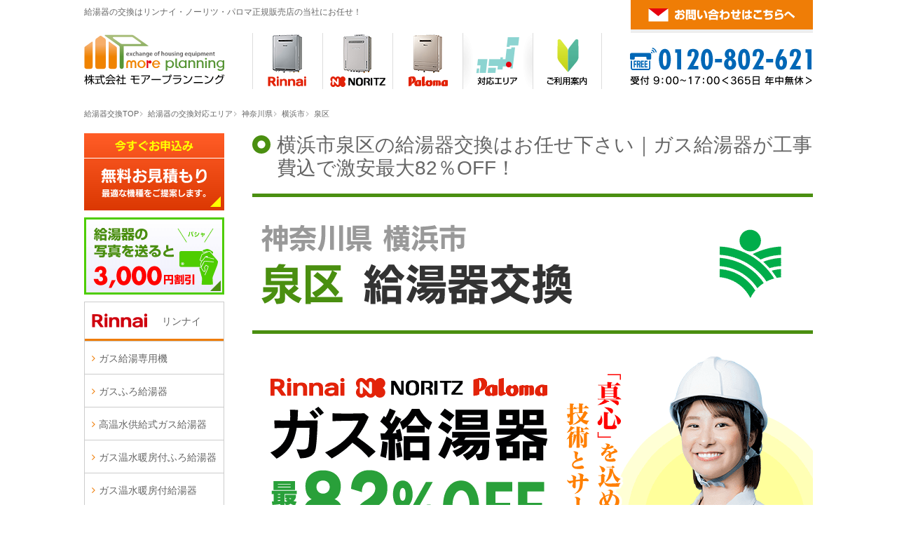

--- FILE ---
content_type: text/html
request_url: https://gas-kyuutouki.com/area/kanagawa/yokohama/izumi/
body_size: 9570
content:
<!doctype html>
<html lang="ja">
<head>
<meta charset="utf-8">
<meta name="viewport" content="width=device-width">
<meta name="description" content="横浜市泉区のガス給湯器交換は、施工実績豊富なモアープランニングにお任せください。泉区の給湯器交換事例やマンション施工実績も多数ございます。メールフォーム・LINEで写真を送る簡単ネットお見積りで地域最安値の給湯器交換工事をご提案致します。">

<link rel="canonical" href="https://gas-kyuutouki.com/area/kanagawa/yokohama/izumi/" />

<title>横浜市泉区の給湯器交換はお任せ下さい｜ガス給湯器が工事費込で激安最大82％OFF！モアープランニング</title>

<script type="text/javascript" src="https://ajax.googleapis.com/ajax/libs/jquery/3.6.0/jquery.min.js"></script>
<script src="https://cdnjs.cloudflare.com/ajax/libs/js-cookie/3.0.5/js.cookie.min.js"></script>
<script type="text/javascript" src="../../../../common/js/base.js?241018"></script>

<script type="text/javascript" src="../../../../common/js/iscroll.js"></script>
<link href="../../../../common/css/font-awesome.css" rel="stylesheet" type="text/css">
<link href="../../../../common/css/common.css?241018" rel="stylesheet" type="text/css">
<link href="../../../../common/css/pc.css?241018" rel="stylesheet" type="text/css">
<link href="../../../../common/css/sp.css?241018" rel="stylesheet" type="text/css">
<link href="../../../../common/css/hiraku.min.css" rel="stylesheet" type="text/css">

</head>

<body>
<div id="oowaku">
<div id="header">
<div id="top" name="top"></div>
<p class="toptxt">給湯器の交換はリンナイ・ノーリツ・パロマ正規販売店の当社にお任せ！</p>
<div class="mail_pc">
<a href="https://business.form-mailer.jp/fms/6bab18f3238869" target="_blank"><img src="https://gas-kyuutouki.com/common/img/h_mail.png" width="260" height="47" alt="お問い合わせ"/></a>
</div>
<div class="clear"></div>
<div class="globalnavi_pc">
<ul>
<li><a href="https://gas-kyuutouki.com/"><img src="https://gas-kyuutouki.com/common/img/more-logo.svg" alt="モアープランニング" width="200" height="74"/></a></li>
<li><img src="https://gas-kyuutouki.com/common/img/h_40px.png" alt="" width="40" height="80"/></li>
<li><a href="https://gas-kyuutouki.com/rinnai/"><img src="https://gas-kyuutouki.com/common/img/h_01b.png" width="100" height="80" alt="リンナイ"/></a></li>
<li><a href="https://gas-kyuutouki.com/noritz/"><img src="https://gas-kyuutouki.com/common/img/h_02b.png" width="100" height="80" alt="ノーリツ"/></a></li>
<li><a href="https://gas-kyuutouki.com/paloma/"><img src="https://gas-kyuutouki.com/common/img/h_03b.png" width="100" height="80" alt="パロマ"/></a></li>
<li><a href="https://gas-kyuutouki.com/area/"><img src="https://gas-kyuutouki.com/common/img/h_04a_on.png" width="100" height="80" alt="対応エリア"/></a></li>
<li><a href="https://gas-kyuutouki.com/guide/"><img src="https://gas-kyuutouki.com/common/img/h_05a.png" width="99" height="80" alt="ご利用案内"/></a></li>
<li><img src="https://gas-kyuutouki.com/common/img/h_40px.png" alt="" width="40" height="80"/></li>
<li><img src="https://gas-kyuutouki.com/common/img/h_tel_pm5.png" alt="0120-802-621" width="260" height="80"/></li>
</ul>
</div>

<!-- SPグローバルメニュー -->
<div class="globalnavi_sp">

<div class="header_menu2024">
<div class="header_logo2024"><a href="https://gas-kyuutouki.com/"><img src="https://gas-kyuutouki.com/common/img/more-logo.svg" alt="モアープランニング"/></a></div>
<div class="pc_none"><a href="tel:0120802621" class="sp_header_bth_a"><p class="tel_icon">電話</p></a></div>
<div class="pc_none"><a href="https://gas-kyuutouki.com/form/line.html" class="sp_header_bth_a"><p class="line_icon">LINE</p></a></div>
<div class="pc_none"><a href="https://gas-kyuutouki.com/form/" class="sp_header_bth_b"><p class="mail_icon">見積依頼</p></a></div>
<div class="pc_none"><div class="menu-btn"><a class="btn-open sp_header_bth_c" href="javascript:void(0)">メニュー</a></div></div>
</div>

<ul class="table-ul">
<li class="icon-rinnai"><a href="https://gas-kyuutouki.com/rinnai/">リンナイ</a></li>
<li class="icon-noritz"><a href="https://gas-kyuutouki.com/noritz/">ノーリツ</a></li>
<li class="icon-paloma"><a href="https://gas-kyuutouki.com/paloma/">パロマ</a></li>
<li class="icon-area"><a href="https://gas-kyuutouki.com/area/">対応エリア</a></li>
<li class="icon-guide"><a href="https://gas-kyuutouki.com/guide/">ご利用案内</a></li>
</ul>
</div>
<!-- SPグローバルメニュー -->

</div>

<div class="clear"></div>

<div id="contents">

<div class="topicpath">
<ol>
<li><a href="../../../../">給湯器交換TOP</a></li>
<li><a href="../../../">給湯器の交換対応エリア</a></li>
<li><a href="../../">神奈川県</a></li>
<li><a href="../">横浜市</a></li>
<li>泉区</li>
</ol>
</div>

<div id="main">

<h1>横浜市泉区の給湯器交換はお任せ下さい｜ガス給湯器が工事費込で激安最大82％OFF！</h1>
<img src="img/izumi_tit.png" width="800" height="200" alt="神奈川県横浜市泉区"/>
<div class="kugiri_s"></div>
<img src="../../../img/top_img_kazushige_v02.png" width="800" height="548" alt="給湯器写真" class="mb15"/>
<img src="../../../../common/img/top_more_logo.png" width="800" height="100" alt="ガス機器設置スペシャリストの店モアープランニング" class="mb10"/>
<p>横浜市<b>泉区</b>の給湯器交換工事実績が豊富です。モアープランニングへ現在ご使用中の給湯器を撮影して<span class="link_icon"><a href="../../../../form/">無料お見積りフォーム</a></span>または<span class="link_icon"><a href="../../../../form/line.html">LINE</a></span>でお送りいただくだけでお見積りから注文まで完結いたします。現場調査不要・お立合いは工事当日のみです。経験豊かなスタッフがお客様に最適な給湯器を限界低価格にてご提案させていただきます。</p>
<div class="kugiri"></div>

<h2>横浜市泉区対応エリア</h2>
<h3>横浜市泉区 町村別対応エリア</h3>
<div class="tow-e">
<img src="img/izumi_map.png" width="800" height="618" alt="横浜市泉区地図"/>
</div>
<div class="tow-f">
<p>池の谷、和泉が丘、和泉中央北、和泉中央南、和泉町、岡津町、桂坂、上飯田町、下飯田町、下和泉、白百合、新橋町、中田町、中田東、中田西、中田南、中田北、西が岡、弥生台、領家、緑園</p>
</div>
<div class="kugiri"></div>

<h3>横浜市泉区の給湯器交換事例</h3>
<img src="../../../../common/img/botan_jirei_kazushige_v02.png" width="800" height="290" alt="豊富な交換工事実績" class="mb10"/>
<p class="txt-bottom-c">横浜市泉区の給湯器交換実績が豊富です。戸建もマンションも様々な設置タイプの工事に対応します。</p>

<div class="case-list">
<ul>
<li><a href="https://gas-kyuutouki.com/case/540823/"><img src="https://gas-kyuutouki.com/case/540823/b.jpg" alt="WF-1613AT" width="320" height="400" />
<p>2025年5月28日、横浜市泉区にお住まいI様宅のガスふろ給湯器、日立「WF-1610AT」をハウステック「WF-1613AT」にお取替させていただきました。</p>
</a></li>
<li><a href="https://gas-kyuutouki.com/case/537472/"><img src="https://gas-kyuutouki.com/case/537472/b.jpg" alt="RUFH-A2400SAU2-3(A)" width="320" height="400" />
<p>2025年2月9日、横浜市泉区にお住まいA様宅のガス温水暖房付ふろ給湯器、東京ガス「AT4203BRSSW3QU-H」をリンナイ「RUFH-A2400SAU2-3(A)」にお取替させていただきました。</p>
</a></li>
<li><a href="https://gas-kyuutouki.com/case/534527/"><img src="https://gas-kyuutouki.com/case/534527/b.jpg" alt="RUFH-SE2408AW2-3" width="320" height="400" />
<p>2025年1月5日、横浜市泉区にお住まいU様宅のガス温水暖房付ふろ給湯器、東京ガス「IT4203LRSSW3QU(RUFH-VS2400SAW2-3)」をリンナイ「RUFH-SE2408AW2-3」にお取替させていただきました。</p>
</a></li>
<li><a href="https://gas-kyuutouki.com/case/535521/"><img src="https://gas-kyuutouki.com/case/535521/b.jpg" alt="WF-1613AT" width="320" height="400" />
<p>2024年12月27日、横浜市泉区にお住まいM様宅のガスふろ給湯器、ハウステック「WF-1611AT-2」をハウステック「WF-1613AT」にお取替させていただきました。</p>
</a></li>
<li><a href="https://gas-kyuutouki.com/case/532524/"><img src="https://gas-kyuutouki.com/case/532524/b.jpg" alt="GT-C2462SAWX-2 BL" width="320" height="400" />
<p>2024年10月31日、横浜市泉区にお住まいK様宅のガスふろ給湯器、リンナイ「RUF-A2800SAW(A)」をノーリツ「GT-C2462SAWX-2 BL」にお取替させていただきました。</p>
</a></li>
<li><a href="https://gas-kyuutouki.com/case/531981/"><img src="https://gas-kyuutouki.com/case/531981/b.jpg" alt="RUFH-UME2408AW2-6" width="320" height="400" />
<p>2024年10月25日、横浜市泉区にお住まいM様宅のガス給湯器、東京ガス「IT4203LRSAW3QU(RUFH-VS2400AW)」をリンナイ「RUFH-UME2408AW2-6」にお取替させていただきました。</p>
</a></li>

</ul>

</div>
<div class="kugiri_s"></div>

<h3>モアープランニングで施工実績のあるマンション</h3>
<div class="tow-c">
<p>エクセレント横浜いずみ中央</p>
<p>エンゼルハイムいずみ中央</p>
<p>グランパティオ</p>
<p>グリーンハイムいずみ野</p>
<p>グリーンハイム弥生台</p>
<p>グリーンヒルズ領家</p>
<p>グレーシアシティ横濱いずみ中央ステーションアリーナコート</p>
<p>グレーシアシティ横濱いずみ中央ステーションアリーナフロントコート</p>
<p>グレーシアパーク山手台イースト壱番館</p>
<p>グレーシアパーク山手台イースト弐番館</p>
<p>サンステージ緑園都市西の街３番館</p>
<p>サンステージ緑園都市西の街６番館</p>
<p>サンステージ緑園都市東の街１番館</p>
<p>サンステージ緑園都市東の街２番館</p>
</div>

<div class="tow-d">
<p>サンステージ緑園都市東の街３番館</p>
<p>サンステージ緑園都市東の街４番館</p>
<p>サンステージ緑園都市東の街６番館</p>
<p>サンステージ緑園都市東の街９番館</p>
<p>サンステージ緑園都市東の街１０番館</p>
<p>ステージ山手台ウエスト１番館</p>
<p>パークスクエア横浜いずみ中央</p>
<p>パークホームズ緑園都市</p>
<p>フェイム横浜いずみ中央</p></p>
<p>みやこガーデンローリエ館
<p>ランドシティ緑園都市</p>
<p>戸塚第三ダイヤモンドマンション</p>
<p>東建ニューハイツ緑園都市</p>

</div>
<div class="clear"></div>
<p class="txt_in12px">※給湯器以外の住宅設備機器交換の実績も含まれます。他にも多数マンション施工実績ございます。</p>

<div class="kugiri"></div>

<h2>横浜市泉区おすすめガス給湯器</h2>
<!--
<img src="https://gas-kyuutouki.com/img/campaign_20250531.png" width="800" height="470" alt="給湯器大特価フェア" class="mb10"/>
-->
<a href="https://gas-kyuutouki.com/guide/warranty.html"><img src="https://gas-kyuutouki.com/common/img/warranty10_kazushige.png" width="800" height="150" alt="商品も工事も無料10年保証付き" class="mb10"/></a>
<div class="kugiri_s"></div>
<h3>壁掛型</h3>
<div class="three-e"><a href="https://gas-kyuutouki.com/rinnai/qo/kabe_be.html"><img src="https://gas-kyuutouki.com/rinnai/img/qo_kabe_be_2505.png" alt="リンナイ ガスふろ給湯器 壁掛型" width="248" height="420" /><p>リンナイ ガスふろ給湯器 壁掛型</p></a></div>
<div class="three-e"><a href="https://gas-kyuutouki.com/noritz/qo/kabe_be.html"><img src="https://gas-kyuutouki.com/noritz/img/qo_kabe_be_2501.png" alt="ノーリツ ガスふろ給湯器 壁掛型" width="248" height="420" />
<p>ノーリツ ガスふろ給湯器 壁掛型</p></a></div>
<div class="three-f"><a href="https://gas-kyuutouki.com/paloma/qo/kabe_be.html"><img src="https://gas-kyuutouki.com/paloma/img/qo_kabe_be.png" alt="パロマ ガスふろ給湯器 壁掛型" width="248" height="420" />
<p>パロマ ガスふろ給湯器 壁掛型</p></a></div>
<div class="clear"></div>
<div class="three-e"><a href="https://gas-kyuutouki.com/rinnai/qo/kabe_eco.html"><img src="https://gas-kyuutouki.com/rinnai/img/qo_kabe_eco_2505.png" alt="リンナイ ガスふろ給湯器 壁掛型エコジョーズ" width="248" height="420" /><p>リンナイ ガスふろ給湯器 壁掛型エコジョーズ</p></a></div>
<div class="three-e"><a href="https://gas-kyuutouki.com/noritz/qo/kabe_eco.html"><img src="https://gas-kyuutouki.com/noritz/img/qo_kabe_eco_2501.png" alt="ノーリツ ガスふろ給湯器 壁掛型エコジョーズ" width="248" height="420" />
<p>ノーリツ ガスふろ給湯器 壁掛型エコジョーズ</p></a></div>
<div class="three-f"><a href="https://gas-kyuutouki.com/paloma/qo/kabe_eco.html"><img src="https://gas-kyuutouki.com/paloma/img/qo_kabe_eco.png" alt="パロマ ガスふろ給湯器 壁掛型エコジョーズ" width="248" height="420" />
<p>パロマ ガスふろ給湯器 壁掛型エコジョーズ</p></a></div>
<div class="clear"></div>
<h3>据置型</h3>
<div class="three-e"><a href="https://gas-kyuutouki.com/rinnai/qo/sue_eco.html"><img src="https://gas-kyuutouki.com/rinnai/img/qo_sue_eco_2505.png" alt="リンナイ ガスふろ給湯器 据置型エコジョーズ" width="248" height="420" /><p>リンナイ ガスふろ給湯器 据置型エコジョーズ</p></a></div>
<div class="three-e"><a href="https://gas-kyuutouki.com/noritz/qo/sue_eco.html"><img src="https://gas-kyuutouki.com/noritz/img/qo_sue_eco_2501.png" alt="ノーリツ ガスふろ給湯器 据置型エコジョーズ" width="248" height="420" />
<p>ノーリツ ガスふろ給湯器 据置型エコジョーズ</p></a></div>
<div class="three-f"><a href="https://gas-kyuutouki.com/paloma/qo/sue_eco.html"><img src="https://gas-kyuutouki.com/paloma/img/qo_sue_eco.png" alt="パロマ ガスふろ給湯器 据置型エコジョーズ" width="248" height="420" />
<p>パロマ ガスふろ給湯器 据置型エコジョーズ</p></a></div>
<div class="clear"></div>

<div class="kugiri_s"></div>


<div class="kugiri_s"></div>

<h2><a href="https://gas-kyuutouki.com/guide/flow.html">ガス給湯器ご注文の流れ</a></h2>
<div class="img_left_a"> <a href="https://gas-kyuutouki.com/guide/flow.html"><img src="https://gas-kyuutouki.com/guide/img/top_jirei.png" width="640" height="290" alt="給湯器ご注文の流れ"/></a>
<p>お見積り依頼から工事完了までの流れをご紹介しています。現在ご使用中の給湯器の写真を送れば、お見積りはインターネットで完結できます。</p>
</div>

<h2><a href="https://gas-kyuutouki.com/guide/construction.html">ガス給湯器の標準工事費</a></h2>
<div class="img_left_a"> <a href="https://gas-kyuutouki.com/guide/construction.html"><img src="https://gas-kyuutouki.com/guide/img/top_gas.png" width="640" height="290" alt="ガス給湯器の標準工事費"/></a>
<p>ガス給湯器の標準工事費は、税込37,400円～（新規給湯器取付、新規リモコン取付、既存給湯器撤去・処分、給水・給湯管接続、ガス管接続、配管保温費用・試運転）です。機能や設置場所によって異なりますのでこちらでご確認ください。</p>
</div>

<h2><a href="https://gas-kyuutouki.com/guide/warranty.html">ガス給湯器の保証について</a></h2>
<div class="img_left_a"> <a href="https://gas-kyuutouki.com/guide/warranty.html"><img src="https://gas-kyuutouki.com/guide/img/top_more10.png" width="640" height="290" alt="商品も工事も無料10年W保証"/></a>
<p>モアープランニングであれば、設置したその日から自動的に無料10年保証の対象となります。設置日も機種・品番などの情報を自社システムで一元管理していますしますので、お電話いただければ、すぐにお客様情報を照合し当社が直接窓口となってメーカーへメンテナンスの手配をいたします。</p>
</div>
<h2><a href="https://gas-kyuutouki.com/knowledge/">ガス給湯器の基礎知識</a></h2>
<div class="tow-c">
<a href="https://gas-kyuutouki.com/knowledge/auto-fullauto.html"><img src="https://gas-kyuutouki.com/knowledge/img/botan_auto.png" alt="フルオート・オートタイプの違い" width="640" height="220" class="mb10"/></a>
<p>ガスふろ給湯器（給湯+おいだき）には、お湯はり機能が異なる「フルオート」と「オート」の2つのタイプがあります。家族構成や入浴スタイルで選びましょう。</p>
</div>
<div class="tow-d">
<a href="https://gas-kyuutouki.com/knowledge/kyuto-gosu.html"><img src="https://gas-kyuutouki.com/knowledge/img/botan_gosu.png" alt="ガス給湯器の号数とは" width="640" height="220" class="mb10"/></a>
<p>ガス給湯器は、号数が大きいほど一度に大量のお湯を使うことができます。
家族の人数やお湯の使い方などから、快適な号数を選びましょう。</p>
</div>
<div class="kugiri_s"></div>
<div class="tow-c">
<a href="https://gas-kyuutouki.com/knowledge/eco-j.html"><img src="https://gas-kyuutouki.com/knowledge/img/botan_eco.png" alt="エコジョーズとは" width="640" height="220" class="mb10"/></a>
<p>今まで捨てられていた不要な熱を再利用できる「エコジョーズ」は、バツグンの省エネ性能で、お財布にやさしく、環境にも配慮した、これからのガス給湯器のスタンダードです。</p>
</div>
<div class="tow-d">
<a href="https://gas-kyuutouki.com/knowledge/color.html"><img src="https://gas-kyuutouki.com/knowledge/img/botan_color.png" alt="ガス給湯器のカラーバリエーション" width="640" height="220" class="mb10"/></a>
<p>マンションなど集合住宅に設置されている給湯器は外観との調和のため、色が指定されていることがあります。給湯器を交換する際は、管理組合や管理会社に指定色がないかどうかご確認ください。</p>
</div>
<div class="kugiri"></div>

<div class="kugiri"></div>

<a href="https://gas-kyuutouki.com/guide/rental.html"><img src="https://gas-kyuutouki.com/common/img/botan_rental.png" width="800" height="250" alt="レンタル給湯器" class="mb15"/></a>
<img src="https://gas-kyuutouki.com/common/img/matome_normal.png" width="800" height="540" alt="まとめ工事割引"/>
<p align="center">まとめ工事割引！2箇所以上の同日工事がお得です。<span class="link_icon"><a href="https://more-planning.com/" target="_blank">コンロ・レンジフードの交換についてはこちらへ</a></span></p>
<div class="mb15"></div>
<a href="https://gas-kyuutouki.com/form/line.html"><img src="https://gas-kyuutouki.com/common/img/line3000_kazushige.png" width="800" height="250" alt="LINEで簡単お見積もり・ご相談" class="mb15"/></a>
<a href="https://gas-kyuutouki.com/form/"><img src="https://gas-kyuutouki.com/common/img/botan_mitsumori_kazushige.png" width="800" height="360" alt="給湯器の無料お見積り"/></a>
<div class="kugiri"></div>

<h2><a href="https://gas-kyuutouki.com/area/">対応エリア</a></h2>
<h3><a href="https://gas-kyuutouki.com/area/kanagawa/">神奈川県</a></h3>
<div id="area_link">
<p><b><a href="https://gas-kyuutouki.com/area/kanagawa/yokohama/">横浜市</a></b>（<a href="https://gas-kyuutouki.com/area/kanagawa/yokohama/aoba/">青葉区</a>、<a href="https://gas-kyuutouki.com/area/kanagawa/yokohama/asahi/">旭区</a>、<a href="https://gas-kyuutouki.com/area/kanagawa/yokohama/izumi/">泉区</a>、<a href="https://gas-kyuutouki.com/area/kanagawa/yokohama/isogo/">磯子区</a>、<a href="https://gas-kyuutouki.com/area/kanagawa/yokohama/kanagawa/">神奈川区</a>、<a href="https://gas-kyuutouki.com/area/kanagawa/yokohama/kanazawa/">金沢区</a>、<a href="https://gas-kyuutouki.com/area/kanagawa/yokohama/konan/">港南区</a>、<a href="https://gas-kyuutouki.com/area/kanagawa/yokohama/kohoku/">港北区</a>、<a href="https://gas-kyuutouki.com/area/kanagawa/yokohama/sakae/">栄区</a>、<a href="https://gas-kyuutouki.com/area/kanagawa/yokohama/seya/">瀬谷区</a>、<a href="https://gas-kyuutouki.com/area/kanagawa/yokohama/totsuka/">戸塚区</a>、<a href="https://gas-kyuutouki.com/area/kanagawa/yokohama/tsuzuki/">都筑区</a>、<a href="https://gas-kyuutouki.com/area/kanagawa/yokohama/tsurumi/">鶴見区</a>、<a href="https://gas-kyuutouki.com/area/kanagawa/yokohama/naka/">中区</a>、<a href="https://gas-kyuutouki.com/area/kanagawa/yokohama/nishi/">西区</a>、<a href="https://gas-kyuutouki.com/area/kanagawa/yokohama/hodogaya/">保土ヶ谷区</a>、<a href="https://gas-kyuutouki.com/area/kanagawa/yokohama/midori/">緑区</a>、<a href="https://gas-kyuutouki.com/area/kanagawa/yokohama/minami/">南区</a> ）｜<b><a href="https://gas-kyuutouki.com/area/kanagawa/kawasaki/">川崎市</a></b>（<a href="https://gas-kyuutouki.com/area/kanagawa/kawasaki/asao/">麻生区</a>、<a href="https://gas-kyuutouki.com/area/kanagawa/kawasaki/kawasaki/">川崎区</a>、<a href="https://gas-kyuutouki.com/area/kanagawa/kawasaki/saiwai/">幸区</a>、<a href="https://gas-kyuutouki.com/area/kanagawa/kawasaki/takatsu/">高津区</a>、 <a href="https://gas-kyuutouki.com/area/kanagawa/kawasaki/tama/">多摩区</a>、<a href="https://gas-kyuutouki.com/area/kanagawa/kawasaki/nakahara/">中原区</a>、<a href="https://gas-kyuutouki.com/area/kanagawa/kawasaki/miyamae/">宮前区</a>）｜<b><a href="https://gas-kyuutouki.com/area/kanagawa/sagamihara/">相模原市</a></b>｜<b><a href="https://gas-kyuutouki.com/area/kanagawa/yamato/">大和市</a></b>｜<b><a href="https://gas-kyuutouki.com/area/kanagawa/zama/">座間市</a></b>｜<b>綾瀬市</b>｜<b><a href="https://gas-kyuutouki.com/area/kanagawa/fujisawa/">藤沢市</a></b>｜<b>海老名市</b>｜<b>寒川町</b>｜<b><a href="https://gas-kyuutouki.com/area/kanagawa/chigasaki/">茅ヶ崎市</a></b>｜<b>愛川町</b>｜<b>厚木市</b>｜<b>伊勢原市</b>｜<b>平塚市</b>｜<b>清川村</b>｜<b>秦野市</b>｜<b><a href="https://gas-kyuutouki.com/area/kanagawa/kamakura/">鎌倉市</a></b>｜<b>逗子市</b>｜<b>葉山町</b>｜<b><a href="https://gas-kyuutouki.com/area/kanagawa/yokosuka/">横須賀市</a></b>｜<b>三浦市</b>｜<b>松田町</b>｜<b>開成町</b>｜<b>大井町</b>｜<b>中井町</b>｜<b>二宮町</b>｜<b>大磯町</b></p>
<div class="kugiri_s"></div>

<h3><a href="https://gas-kyuutouki.com/area/tokyo/">東京都</a></h3>
<p><b>東京23区</b>（<a href="https://gas-kyuutouki.com/area/tokyo/chiyoda/">千代田区</a>、<a href="https://gas-kyuutouki.com/area/tokyo/chuo/">中央区</a>、<a href="https://gas-kyuutouki.com/area/tokyo/minato/">港区</a>、<a href="https://gas-kyuutouki.com/area/tokyo/shinjuku/">新宿区</a>、<a href="https://gas-kyuutouki.com/area/tokyo/bunkyo/">文京区</a>、<a href="https://gas-kyuutouki.com/area/tokyo/taito/">台東区</a>、<a href="https://gas-kyuutouki.com/area/tokyo/sumida/">墨田区</a>、<a href="https://gas-kyuutouki.com/area/tokyo/koto/">江東区</a>、<a href="https://gas-kyuutouki.com/area/tokyo/shinagawa/">品川区</a>、<a href="https://gas-kyuutouki.com/area/tokyo/meguro/">目黒区</a>、<a href="https://gas-kyuutouki.com/area/tokyo/ota/">大田区</a>、<a href="https://gas-kyuutouki.com/area/tokyo/setagaya/">世田谷区</a>、<a href="https://gas-kyuutouki.com/area/tokyo/shibuya/">渋谷区</a>、<a href="https://gas-kyuutouki.com/area/tokyo/nakano/">中野区</a>、<a href="https://gas-kyuutouki.com/area/tokyo/suginami/">杉並区</a>、<a href="https://gas-kyuutouki.com/area/tokyo/toshima/">豊島区</a>、<a href="https://gas-kyuutouki.com/area/tokyo/kita/">北区</a>・<a href="https://gas-kyuutouki.com/area/tokyo/arakawa/">荒川区</a>、<a href="https://gas-kyuutouki.com/area/tokyo/itabashi/">板橋区</a>、<a href="https://gas-kyuutouki.com/area/tokyo/nerima/">練馬区</a>、<a href="https://gas-kyuutouki.com/area/tokyo/adachi/">足立区</a>、<a href="https://gas-kyuutouki.com/area/tokyo/katsushika/">葛飾区</a>、<a href="https://gas-kyuutouki.com/area/tokyo/edogawa/">江戸川区</a>）｜<b><a href="https://gas-kyuutouki.com/area/tokyo/machida/">町田市</a></b>｜<b><a href="https://gas-kyuutouki.com/area/tokyo/hachioji/">八王子市</a></b>｜<b>昭島市</b>｜<b>日野市</b>｜<b>多摩市</b>｜<b>武蔵村山市</b>｜<b>東大和市</b>｜<b>立川市</b>｜<b>国立市</b>｜<b>府中市</b>｜<b>稲城市</b>｜<b>東村山市</b>｜<b>小平市</b>｜<b>国分寺市</b>｜<b>小金井市</b>｜<b>三鷹市</b>｜<b><a href="https://gas-kyuutouki.com/area/tokyo/chofu/">調布市</a></b>｜<b>狛江市</b>｜<b>清瀬市</b>｜<b>東久留米市</b>｜<b>西東京市</b>｜<b>武蔵野市</b>｜<b>瑞穂町</b>｜<b>羽村市</b>｜<b>福生市</b>｜<b>青梅市</b>｜<b>日の出町</b>｜<b>あきる野市</b></p>
<div class="kugiri_s"></div>


<h3><a href="https://gas-kyuutouki.com/area/index.html#saitama">埼玉県</a></h3>
<p><b>さいたま市</b>（岩槻区・浦和区・大宮区・北区・桜区・中央区・西区・緑区・南区・見沼区）｜<b>越谷市</b>｜<b>松伏町</b>｜<b>吉川市</b>｜<b>三郷市</b>｜<b>八潮市</b>｜<b>草加市</b>｜<b>川口市</b>｜<b>蕨市</b>｜<b>戸田市</b>｜<b>志木市</b>｜<b>朝霧市</b>｜<b>新座市</b>｜<b>和光市</b>｜<b>春日部市</b>｜<b>川越市</b>｜<b>ふじみ野市</b>｜<b>三芳町</b>｜<b>富士見市</b>｜<b>狭山市</b>｜<b>所沢市</b>｜<b>入間市</b></p>
<div class="kugiri_s"></div>

<h3><a href="https://gas-kyuutouki.com/area/index.html#chiba">千葉県</a></h3>
<p><b>千葉市</b>（中央区・花見川区・稲毛区・若葉区・緑区・美浜区）｜<b>流山市</b>｜<b>柏市</b>｜<b>松戸市</b>｜<b>鎌ケ谷市</b>｜<b>市川市</b>｜<b>船橋市</b>｜<b>浦安市</b>｜<b>習志野市</b></p>
<div class="kugiri_s"></div>

<h3><a href="https://gas-kyuutouki.com/area/index.html#fukuoka">福岡県</a></h3>
<p><b>福岡市</b>（博多区・中央区・東区・西区・南区・城南区・早良区）<b>｜那珂川市｜春日市｜大野城市｜太宰府市｜宇美町｜志免町｜須恵町｜粕屋町｜久山町｜新宮町｜古賀市｜福津市｜宗像市｜岡垣町｜遠賀町｜芦屋町｜水巻町｜中間市｜北九州市</b>（門司区・小倉北区・小倉南区・若松区・八幡東区・八幡西区・戸畑区）</p>
<p>※福岡エリアは対応出来ない工事がございます。<span class="link_icon"><a href="https://gas-kyuutouki.com/area/#fukuoka">こちら</a></span>でご確認ください。</p>
<div class="kugiri_s"></div>

<h3><a href="https://gas-kyuutouki.com/area/index.html#osaka">大阪府</a></h3>
<p><b>池田市｜和泉市｜泉大津市｜泉佐野市｜茨木市｜大阪市｜大阪狭山市｜貝塚市｜柏原市｜交野市｜門真市｜河内長野市｜岸和田市｜堺市｜四條畷市｜吹田市｜摂津市｜泉南市｜大東市｜高石市｜高槻市｜豊中市｜富田林市｜寝屋川市｜羽曳野市｜阪南市｜東大阪市｜枚方市｜藤井寺市｜松原市｜箕面市｜守口市｜八尾市｜河南町｜熊取町｜島本町｜太子町｜田尻町｜忠岡町｜豊能町｜能勢町｜岬町｜千早赤阪村</b></p>
<p>※大阪エリアは対応出来ない工事がございます。<span class="link_icon"><a href="https://gas-kyuutouki.com/area/#osaka">こちら</a></span>でご確認ください。</p>
</div>

</div>
<div id="saidenavi">

<div class="sp_none">
<div class="banner_m">
<div class="banner_01">
<a href="https://gas-kyuutouki.com/form/"><img src="https://gas-kyuutouki.com/common/img/pc_s_mail.png" alt="お見積り依頼"/></a>
</div>
<div class="banner_02">
<a href="https://gas-kyuutouki.com/form/photo.html"><img src="https://gas-kyuutouki.com/common/img/pc_s_photo3000.png" alt="給湯器の写真を送ると5000円割引"/></a>
</div>
<div class="clear"></div>
</div>
</div>
<div class="overlay">
<div class="pc_none">
<div class="snavi_sp_logo">

</div>
</div>
<ul>
<li class="s_navi_rinnai"><a href="https://gas-kyuutouki.com/rinnai/">リンナイ</a></li>
<li class="s_navi"><a href="https://gas-kyuutouki.com/rinnai/qs/">ガス給湯専用機</a></li>
<li class="s_navi"><a href="https://gas-kyuutouki.com/rinnai/qo/">ガスふろ給湯器</a></li>
<li class="s_navi"><a href="https://gas-kyuutouki.com/rinnai/hi/">高温水供給式ガス給湯器</a></li>
<li class="s_navi"><a href="https://gas-kyuutouki.com/rinnai/qod/">ガス温水暖房付ふろ給湯器</a></li>
<li class="s_navi"><a href="https://gas-kyuutouki.com/rinnai/qd/">ガス温水暖房付給湯器</a></li>
<li class="s_navi"><a href="https://gas-kyuutouki.com/rinnai/ds/">ガス温水暖房専用熱源機</a></li>
<li class="s_navi"><a href="https://gas-kyuutouki.com/rinnai/os/">ガス風呂釜・バランス釜</a></li>
<li class="s_navi"><a href="https://gas-kyuutouki.com/rinnai/s-qs/">ガス瞬間湯沸かし器</a></li>
<li class="s_navi"><a href="https://gas-kyuutouki.com/rinnai/rinnai-mb.html">マイクロバブルバス</a></li>
<li class="s_navi"><a href="https://gas-kyuutouki.com/rinnai/rinnai-ufb.html">ウルトラファインバブル</a></li>
<li class="s_navi"><a href="https://gas-kyuutouki.com/rinnai/baskan/">温水式浴室暖房乾燥機</a></li>
</ul>
<ul>
<li class="s_navi_noritz"><a href="https://gas-kyuutouki.com/noritz/">ノーリツ</a></li>
<li class="s_navi"><a href="https://gas-kyuutouki.com/noritz/qs/">ガス給湯専用機</a></li>
<li class="s_navi"><a href="https://gas-kyuutouki.com/noritz/qo/">ガスふろ給湯器</a></li>
<li class="s_navi"><a href="https://gas-kyuutouki.com/noritz/hi/">高温水供給式ガス給湯器</a></li>
<li class="s_navi"><a href="https://gas-kyuutouki.com/noritz/qod/">ガス温水暖房付ふろ給湯器</a></li>
<li class="s_navi"><a href="https://gas-kyuutouki.com/noritz/qd/">ガス温水暖房付給湯器</a></li>
<li class="s_navi"><a href="https://gas-kyuutouki.com/noritz/ds/">ガス温水暖房専用熱源機</a></li>
<li class="s_navi"><a href="https://gas-kyuutouki.com/noritz/os/">ガス風呂釜・バランス釜</a></li>
<li class="s_navi"><a href="https://gas-kyuutouki.com/noritz/mb.html">マイクロバブル浴</a></li>
<li class="s_navi"><a href="https://gas-kyuutouki.com/noritz/baskan/">温水式浴室暖房乾燥機</a></li>
</ul>
<ul>
<li class="s_navi_paloma"><a href="https://gas-kyuutouki.com/paloma/">パロマ</a></li>
<li class="s_navi"><a href="https://gas-kyuutouki.com/paloma/qs/">ガス給湯専用機</a></li>
<li class="s_navi"><a href="https://gas-kyuutouki.com/paloma/qo/">ガスふろ給湯器</a></li>
<!--<li class="s_navi"><a href="https://gas-kyuutouki.com/paloma/hi/">高温水供給式ガス給湯器</a></li>-->
</ul>
<ul>
<li class="s_navi_guide"><a href="https://gas-kyuutouki.com/guide/">ご利用案内</a></li>
<li class="s_navi"><a href="https://gas-kyuutouki.com/guide/flow.html">給湯器ご注文の流れ</a></li>
<li class="s_navi"><a href="https://gas-kyuutouki.com/guide/rental.html">レンタル（仮設）給湯器</a></li>

<li class="s_navi"><a href="https://gas-kyuutouki.com/guide/construction.html">ガス給湯器の標準取付費</a></li>
<li class="s_navi"><a href="https://gas-kyuutouki.com/guide/warranty.html">商品・工事 無料10年保証</a></li>
<li class="s_navi"><a href="https://gas-kyuutouki.com/guide/payment.html">お支払い方法について</a></li>
<li class="s_navi"><a href="https://gas-kyuutouki.com/guide/question.html">よくある質問</a></li>
<li class="s_navi"><a href="https://gas-kyuutouki.com/case/">施工事例</a></li>
<li class="s_navi"><a href="https://gas-kyuutouki.com/reviews/">お客様の声・口コミ</a></li>
<li class="s_navi"><a href="https://gas-kyuutouki.com/guide/profile.html">会社案内</a></li>
<li class="s_navi"><a href="https://gas-kyuutouki.com/guide/tokutei.html">特定商取引法に基く表記</a></li>
</ul>
<div class="pc_none">
<div class="kugiri"></div>
<img src="https://gas-kyuutouki.com/common/img/menu_mitsumori_kazushige.png" width="640" height="238" alt="お問い合わせ先"/>
<div class="contact-frame_snav">
<p class="txt_midashi">お気軽にお問合せください</p>
<p>給湯器の交換についての疑問や質問などお気軽にお問合せください。</p>
<p class="contact-border">お電話でのお問合せ</p>
<a href="tel:0120802621"><img src="https://gas-kyuutouki.com/common/img/f_tel_pm5.png" alt=""/></a>
<a href="https://gas-kyuutouki.com/form/" class="border_btn01">無料お見積りはコチラ</a>
</div>
<div class="kugiri"></div>
</div>
</div>
<div class="banner">
<div class="banner_01">
<a href="https://gas-kyuutouki.com/knowledge/ps_eco.html"><img src="https://gas-kyuutouki.com/common/img/banner_pseco.png" alt="集合住宅PSエコジョーズ"/></a>
</div>
<div class="banner_02">
<a href="https://gas-kyuutouki.com/noritz/mb.html"><img src="https://gas-kyuutouki.com/common/img/banner_mb.png" alt="ノーリツのマイクロバブル"/></a>
</div>
<div class="banner_01">
<a href="https://gas-kyuutouki.com/rinnai/rinnai-mb.html"><img src="https://gas-kyuutouki.com/common/img/banner_rinnai-mbu.png" alt="マイクロバブルバスユニット"/></a>
</div>
<div class="banner_02">
<a href="https://gas-kyuutouki.com/rinnai/rinnai-ufb.html"><img src="https://gas-kyuutouki.com/common/img/banner_rinnai-ufb.png" alt="ウルトラファインバブル給湯器"/></a>
</div>
<div class="banner_01">
<a href="https://gas-kyuutouki.com/tz-points/"><img src="https://gas-kyuutouki.com/common/img/banner_zeroemi.png" alt="東京ゼロエミポイント"/></a>
</div>
<div class="banner_02">
<a href="https://gas-kyuutouki.com/case/"><img src="https://gas-kyuutouki.com/common/img/banner_jirei.png" alt="給湯器の施工事例"/></a>
</div>
<div class="banner_01">
<a href="https://more-planning.com/conro/" target="_blank"><img src="https://gas-kyuutouki.com/common/img/banner_conro.png" alt="ビルトインコンロ取替・交換"/></a>
</div>
<div class="banner_02">
<a href="https://more-planning.com/rangefood/" target="_blank"><img src="https://gas-kyuutouki.com/common/img/banner_food.png" alt="レンジフード・取替交換"/></a>
</div>
<div class="banner_01">
<a href="https://gas-kyuutouki.com/guide/propane.html"><img src="https://gas-kyuutouki.com/common/img/banner_lpg_5000.png" alt="プロパンガス会社乗り換えキャンペーン"/></a>
</div>
<div class="banner_02">
<a href="https://gss-system.org/" target="_blank"><img src="https://gas-kyuutouki.com/common/img/banner_gss.png" alt="ガス機器設置スペシャリスト登録店"/></a>
</div>
<div class="clear"></div>
</div>

<div class="banner">
<div class="banner_01">
<a href="https://rinnai.jp/products/waterheater/" target="_blank"><img src="https://gas-kyuutouki.com/common/img/banner_rinnai.png" alt="リンナイ給湯器ホームページ"/></a>
</div>
<div class="banner_02">
<a href="https://www.noritz.co.jp/product/kyutou_bath/gas/" target="_blank"><img src="https://gas-kyuutouki.com/common/img/banner_noritz.png" alt="ノーリツ給湯器ホームページ"/></a>
</div>
<div class="banner_01">
<a href="https://www.purpose.co.jp/home/waterheater/gs" target="_blank"><img src="https://gas-kyuutouki.com/common/img/banner_purpose.png" alt="パーパス給湯器ホームページ"/></a>
</div>
<div class="banner_02">
<a href="https://www.paloma.co.jp/product/waterheater/" target="_blank"><img src="https://gas-kyuutouki.com/common/img/banner_paroma.png" alt="パロマ給湯器ホームページ"/></a>
</div>
<div class="clear"></div>
</div>

</div>
<div class="clear"></div>
</div>
<div id="footer">
<div class="floating-banner">
<button class="floating-banner-close">×</button>
<a href="https://gas-kyuutouki.com/form/"><img src="https://gas-kyuutouki.com/common/img/floating-banner.png?241109" alt="無料お見積り"></a>
</div>

<div class="pagetop"></div>
<button id="js-pagetop" class="page-top"><span class="page-top__arrow"></span></button>
<div class="footer_link">
<a href="https://gas-kyuutouki.com/rinnai/">リンナイ ガス給湯器</a>｜<a href="https://gas-kyuutouki.com/noritz/">ノーリツ ガス給湯器</a>｜<a href="https://gas-kyuutouki.com/paloma/">パロマ ガス給湯器</a>｜<a href="https://gas-kyuutouki.com/area/">対応エリア</a>｜<a href="https://gas-kyuutouki.com/guide/">ご利用案内</a>｜<a href="https://gas-kyuutouki.com/knowledge/">給湯器の基礎知識</a>
</div>

<div class="footer_logo">
<img src="https://gas-kyuutouki.com/common/img/more-logo.svg" width="200" height="74" alt="モアープランニング"/>
</div>
<div class="footer_txt">
<p>横浜営業所：〒231-0868 横浜市中区 石川町1-13-2 1F</p>
<p>相模原営業所：〒252-0314 神奈川県相模原市南区南台3-9-32</p>
<p>町田営業所：〒194-0045 東京都町田市南成瀬6-2-11 B1</p>
<p>福岡営業所：〒816-0905 福岡県大野城市川久保1-17-15</p>
<p>大阪営業所：〒542-0081 大阪府大阪市中央区南船場3-11-10 B1F</p>
<p>※通販・出張専門会社のため、来店されないようご注意ください。</p>
</div>
<div class="footer_tel">
<p class="mb10"><a href="https://gas-kyuutouki.com/">横浜・東京のガス給湯器・風呂釜の交換が激安！</a></p>
<div class="sp_none">
<img src="https://gas-kyuutouki.com/common/img/f_tel_pm5.png" width="360" height="70" alt="0120-802-621"/>
</div>
<div class="pc_none">
<a href="tel:0120802621"><img src="https://gas-kyuutouki.com/common/img/f_tel_pm5.png" width="360" height="70" alt="0120-802-621"/></a>

</div>

</div>
<div class="clear"></div>

<!--アナリティクスタグGA4-->
<script async src="https://www.googletagmanager.com/gtag/js?id=G-EELXVPYZVZ"></script>
<script>
  window.dataLayer = window.dataLayer || [];
  function gtag(){dataLayer.push(arguments);}
  gtag('js', new Date());

  gtag('config', 'G-EELXVPYZVZ');
</script>
<!--アナリティクスタグGA4-->

</div>
</div>
</body>
</html>


--- FILE ---
content_type: text/css
request_url: https://gas-kyuutouki.com/common/css/sp.css?241018
body_size: 5311
content:
/* CSS Document */

@media screen and (max-width : 767px ){
/*スマホ用のcssを記述*/

/*メニュー改造追記20240414*/
.overlay {
    position: fixed;
    top: 0;
    z-index: 99;
    display: none;
    overflow: auto;
    overscroll-behavior-y: none;
    width: 100%;
    height: 100%;
    background: #FFF;
}

/*フローティングバナー*/
.floating-banner { /* 任意の名前 */
display: none;
position: fixed; /* バナーを固定位置に配置 */
margin: 15px 20px;
z-index: 99998; /* 他の要素より前面に表示 */
bottom: 0px; /* バナーの下端からの設置位置 */
left: 0px; /* バナーの右端からの設置位置 */
}

.floating-banner img{
width: 150px;
height: auto;
}

.floating-banner-close {
font-weight: bold;
position: absolute;
top: 0px; /* 閉じるボタンのトップからの設置位置 */
right: 0px; /* 閉じるボタンの右端からの設置位置 */
z-index: 99999; /* 他の要素より前面に表示 */
padding: 4px 8px;
border: none;
background-color: #f8f8f8;
border-radius: 25px;
cursor: pointer;
-webkit-box-shadow: 0 0 7px rgb(0 0 0 / 40%);
box-shadow: 0 0 7px rgb(0 0 0 / 40%);
}

/* OPEN / CLOSE BTNS */
.menu-btn {

}
.menu-btn a {

}

.btn-open::before {
display: block;
text-align: center;
content: "";
width: 24px;
height: 24px;
background: url(../img/icon-hamburger.svg) no-repeat;
background-size: contain;
margin: 2px auto 0 auto;
}

.btn-close::before {
display: block;
text-align: center;
content: "";
width: 24px;
height: 24px;
background: url(../img/icon-close.svg) no-repeat;
background-size: contain;
margin: 2px auto 0 auto;
}

.header_menu2024 {
width: 100%;
height: 60px;
position: fixed;
position: -webkit-fixed;
z-index: 999;
top: 0;
display: grid;
grid-template-columns: repeat(6, 1fr);
background-color: #FFF;
border-bottom: 1px solid #CCC;
}

.header_menu2024 a:link {
	text-decoration:none;
	color: #666;
}

.header_menu2024 a:visited {
	text-decoration: none;
	color: #666;
}

.header_menu2024 a:hover {
	text-decoration: none;
	color: #666;
}

.header_logo2024 {
display: grid;
height: 40px;
margin: 10px 0px;
align-items: center;
border-right: 1px solid #CCC;
grid-column-start: 1;
grid-column-end: 3;
}
.header_logo2024 img {
width: 100px;
height: auto;
}
a.sp_header_bth_a {
display: grid;
justify-content: center;
align-items: center;
height: 40px;
margin: 10px 0px;
text-align: center;
vertical-align: middle;
text-decoration: none;
font-size: 10px;
line-height: 2em;
border-right: 1px solid #CCC;
}
a.sp_header_bth_b {
display: grid;
justify-content: center;
align-items: center;
height: 40px;
margin: 10px 0px;
text-align: center;
vertical-align: middle;
text-decoration: none;
font-size: 10px;
line-height: 2em;
border-right: 1px solid #CCC;
}
a.sp_header_bth_c {
display: grid;
justify-content: center;
align-items: center;
height: 40px;
margin: 10px 0px;
text-align: center;
vertical-align: middle;
text-decoration: none;
font-size: 10px;
line-height: 2em;
}

.tel_icon::before {
display: block;
text-align: center;
content: "";
width: 24px;
height: 24px;
background: url(../img/icon-tel.svg) no-repeat;
background-size: contain;
margin: 2px auto 0 auto;
}

.mail_icon::before {
display: block;
text-align: center;
content: "";
width: 24px;
height: 24px;
background: url(../img/icon-mail.svg) no-repeat;
background-size: contain;
margin: 2px auto 0 auto;
}

.line_icon::before {
display: block;
text-align: center;
content: "";
width: 24px;
height: 24px;
background: url(../img/icon-line.svg) no-repeat;
background-size: contain;
margin: 2px auto 0 auto;
}

.contact-frame_snav {
width: auto;
text-align: center;
padding: 30px;
border: 1px solid #CCC;
border-radius: 5px;
background: #FFF;
margin: 0 10px;
}
.contact-frame_snav img {
width: 90%;
margin: 15px 0;
}
.contact-border {
display: flex;
align-items: center;
font-size: 16px;
font-weight: 600;
margin: 20px 0 5px 0;
}
.contact-border:before,
.contact-border:after {
content: "";
height: 1px;
flex-grow: 1;
background-color: #CCC;
}
.contact-border:before {
margin-right: 1rem;
}
.contact-border:after {
margin-left: 1rem;
}

a.border_btn01 {
display: inline-block;
position: relative;
font-size: 16px;
width: 100%;
max-width: 350px;
color: #FFF;
background: #FF0000;
padding: 10px;
border-radius: 3px;
margin: 10px 0 0 0 ;
font-weight: 600;
text-align: center;
}

.border_btn01 a:link {
	text-decoration:none;
	color: #FFF;
}
.border_btn01 a:visited {
	text-decoration: none;
	color: #FFF;
}
.border_btn01 a:hover {
	text-decoration: none;
	color: #FFF;
}



body {
	color: #666666;
	text-decoration: none;
	padding: 0px;
	margin-top: 0px;
	margin-right: auto;
	margin-left: auto;
	margin-bottom: 0px;
	font-size: 14px;
	font-style: normal;
	line-height: 1.6em;
	font-weight: normal;
	font-variant: normal;
	font-family: "ヒラギノ角ゴ Pro W3", "Hiragino Kaku Gothic Pro", "メイリオ", Meiryo, Osaka, "ＭＳ Ｐゴシック", "MS PGothic", sans-serif;
}

/*お問合わせフォーム*/
#form_oowaku {
	width: 100%;
	height: auto;
	text-align: center;
}

#form_contents {
	width: auto;
	height: auto;
	text-align: left;
	padding: 0 15px 0 15px;
}

#form_header {
	width: 100%;
	text-align: center;
	border-bottom-width: 4px;
	border-bottom-style: solid;
	border-bottom-color: #00B84F;
	padding-bottom: 10px;
	margin: 0 0 30px 0;
}

#form_header .toptxt {
	width: 100%;
	font-size: 10px;
	padding: 5px 0 2px 0;
	margin: 0 0 10px 0;
	border-bottom: 1px solid #CCCCCC;
}

#form_header .logo {
	width: 100%;
}

#form_header .logo img {
	width: 50%;
	height: auto;
	margin: 0 0 10px 0;
}

#form_header .tel {
	width: 100%;
}


#form_header .tel img {
	width: 50%;
	height: auto;
}

#form_footer {
text-align: center;
	width: 100%;
	height:auto;
	margin-top: 30px;
	margin-bottom: 30px;
}

.form_pagetop {
	width: 100%;
	border-bottom: 2px solid #999999;
	text-align: right;
	margin: 30px 0 30px 0;
	line-height: 0;
}

.form_pagetop img {
	width: 30%;
}

#form_footer .logo {
	width: 100%;
}


#form_footer .logo img {
	width: 50%;
	height: auto;
	margin: 0 0 10px 0;
}

#form_footer .tel {
	width: 100%;
}

#form_footer .tel img {
	width: 50%;
	height: auto;
}


table.form_table {
	width: 100%;
	font-size: 14px;
	text-align: left;
	margin: 0 0 20px 0;
	line-height: 120%;
	height: auto;
}

table.form_table td {
	width: 100%;
	padding: 0 0 20px 0;
	text-align: left;
	vertical-align: middle;
	float: left;
	display: block;
	box-sizing:border-box;
}

table.form_table th {
	width: 100%;
	font-size: 16px;
	padding: 7px;
	margin: 0 0 10px 0;
	border-left: 5px solid #008C23;
	text-align: left;
	vertical-align: middle;
	float: left;
	display: block;
	box-sizing:border-box;
}

table.form_table p {
	padding: 5px;
}

table.form_table ol {
	list-style-position: inside;
}

table.form_table li {
	padding: 5px;
	border-bottom: 1px dotted #CCC;
}

/* 施工事例 */

.jirei_txt {
	font-size: 20px;
	border-bottom-width: 2px;
	border-bottom-style: solid;
	line-height: 1.2em;
	padding-bottom: 5px;
	margin-bottom: 15px;
	color: #008C23;
	border-bottom-color: #00B84F;
}

.jirei {
	width: auto;
	height: auto;
	margin-bottom: 30px;
	background-image: url(../../guide/img/jirei/jirei_yaji.png);
	background-repeat: no-repeat;
	background-position: center center;
	background-size: 15px 30px;
}

.jirei img {
	padding: 0 0 5px 0;
}

.sekou_m {
	width: 45%;
	height: auto;
	text-align: center;
	padding: 0 10% 0 0;
	float: left;
}

.sekou_m_txt {
	width:auto;
	color: #FFF;
	background-color: #999;
	font-size: 16px;
	font-weight: bold;
	margin: 0 0 5px 0;
	padding: 5px 0 5px 0;
}

.sekou_g {
	width: 45%;
	height: auto;
	text-align: center;
	padding: 0;
	float: left;
}

.sekou_g_txt {
	width:auto;
	color: #FFF;
	background-color: #00B200;
	font-size: 16px;
	font-weight: bold;
	margin: 0 0 5px 0;
	padding: 5px 0 5px 0;
}


img {
 width: 100%;
 height: auto;
}

#oowaku {
	width: 100%;
	min-width: 320px;
	height: auto;
	text-align: center;
	margin-left: auto;
	margin-right: auto;
}

#header {
	width: 100%;
}

#header .globalnavi_sp {
 width: 100%;
}

#header .toptxt {
display: none;/*メニュー改造追記20240414*/
	width: 100%;
	font-size: 10px;
	line-height: 1.2em;
	padding: 7px 0 5px 0;
	border-bottom: 1px solid #CCCCCC;
}

/*ヘッダー5列*/

.table-ul {
	background-color: #FFF;
	text-align: center;
	width: 100%;
    margin-top: 60px;/*メニュー改造追記20240414*/
}

.table-ul li {
	font-size: 10px;
	float: left;
	box-sizing: border-box;
	width: 20%;
	border-right: 1px solid #CCC;
	border-bottom: 1px solid #CCC;
	border-top: 1px solid #CCC;
	list-style: none;
}

.table-ul li:last-child {
  border-right: 0;
}


.table-ul li a:hover {
	background-color: #EEE;
}

.table-ul a:link {
	text-decoration:none;
	color: #666;
}

.table-ul a:visited {
	text-decoration: none;
	color: #666;
}

.table-ul a:hover {
	text-decoration: none;
	color: #666;
}

/*ヘッダー3列*/

.table-ul3 {
	background-color: #FFF;
	text-align: center;
	width: 100%;
}

.table-ul3 li {
	font-size: 12px;
	float: left;
	box-sizing: border-box;
	width: 33.333%;
	border-right: 1px solid #CCC;
	border-bottom: 1px solid #CCC;
	border-top: 0px solid #CCC;
	list-style: none;
}

.table-ul3 li:last-child {
  border-right: 0;
}

.table-ul3 li a:hover {
	background-color: #EEE;
}

.table-ul3 a:link {
	text-decoration:none;
	color: #666;
}

.table-ul3 a:visited {
	text-decoration: none;
	color: #666;
}

.table-ul3 a:hover {
	text-decoration: none;
	color: #666;
}

.icon-reviews a {
	display: block;
	padding: 5px;
}
.icon-rinnai a {
	display: block;
	background-image: url(../img/h_i01b.png);
	background-size: 32px 32px;
	background-position: center 8px;
	background-repeat: no-repeat;
	padding: 40px 0 0 0;
}

.icon-noritz a {
	display: block;
	background-image: url(../img/h_i02b.png);
	background-size: 32px 32px;
	background-position: center 8px;
	background-repeat: no-repeat;
	padding: 40px 0 0 0;
}

.icon-paloma a {
	display: block;
	background-image: url(../img/h_i03b.png);
	background-size: 32px 32px;
	background-position: center 8px;
	background-repeat: no-repeat;
	padding: 40px 0 0 0;
}

.icon-gas a {
	display: block;
	background-image: url(../img/h_i01a.png);
	background-size: 32px 32px;
	background-position: center 8px;
	background-repeat: no-repeat;
	padding: 40px 0 0 0;
}

.icon-oil a {
	display: block;
	background-image: url(../img/h_i02a.png);
	background-size: 32px 32px;
	background-position: center 8px;
	background-repeat: no-repeat;
	padding: 40px 0 0 0;
}

.icon-business a {
	display: block;
	background-image: url(../img/h_i03a.png);
	background-size: 32px 32px;
	background-position: center 8px;
	background-repeat: no-repeat;
	padding: 40px 0 0 0;
}

.icon-hybrid a {
	display: block;
	background-image: url(../img/h_i03.svg);
	background-size: 50px 32px;
	background-position: center 8px;
	background-repeat: no-repeat;
	padding: 40px 0 0 0;
}

.icon-area a {
	display: block;
	background-image: url(../img/h_i04.svg);
	background-size: 32px 32px;
	background-position: center 8px;
	background-repeat: no-repeat;
	padding: 40px 0 0 0;
}

.icon-guide a {
	display: block;
	background-image: url(../img/h_i05.svg);
	background-size: 32px 32px;
	background-position: center 8px;
	background-repeat: no-repeat;
	padding: 40px 0 0 0;
}

.header_logo {
	width: 46%;
	margin-right: 3%;
	float: left;
	margin-left: 2%;
}

.header_tel {
	width: 15%;
	margin-right: 1%;
	float: left;
}

.header_mail {
	width: 15%;
	margin-right: 1%;
	float: left;
}

.header_menu {
	width: 15%;
	margin-right: 2%;
	float: left;
}

/* フッターボタン */

#fix-phone-under-menu{
  position: fixed;
  width: 100%;
  bottom: 0px;
  font-size: 0;
  opacity: 1.0;
  z-index: 2;
}

#fix-phone-under-menu li{
  display: inline-block;
  vertical-align: bottom;
  box-sizing: border-box;
  font-size: 14px;
  border-top: 2px solid #fff;
  border-right: 1px solid #fff;
  border-left: 1px solid #fff;
  width: 50%;
}

#fix-phone-under-menu li a{
  color: #FFFF00;
  display: table-cell;
  vertical-align: middle;
  text-align: center;
  width: 50%;
  height: 50px;
}


.fix-phone-a {
	background-color: #0059B2;
}

.fix-phone-b {
	background-color: #FF0000;
}

.fix-phone-a a::before{
    font-family: 'FontAwesome';
    content: '\f095';
	padding: 0 5px 0 5px;
	margin: 0 0 0 0;
}

.fix-phone-b a::before{
    font-family: 'FontAwesome';
    content: '\f1ec';
	padding: 0 5px 0 5px;
	margin: 0 0 0 0;
}

/* パンくず */

.topicpath {
	margin: 10px 10px 20px 10px;
	font-size: 11px;
	line-height: 1.4em;
}

.topicpath ol li {
	/* liを横並び＆ブレットを消す */
    display: inline;
	list-style-type: none;
}

.topicpath ol li a {
	/* aの背景画像に記号の画像を指定 */
    background-image: url(../img/crumb.gif);
	/* 右寄せ＆リピート無し */
    background-position: right center;
	background-repeat: no-repeat;
	padding-right: 10px;
}

#contents {
	width: 100%;
	height: auto;
	text-align: left;
}

#contents #main {
	width: 100%;
	text-align: left;
	height: auto;
	padding: 0 10px 0 10px;
	box-sizing: border-box;
}

h1 {
	font-size: 20px;
	line-height: 1.2em;
	margin-bottom: 20px;
	padding-left: 25px;
	color: #666;
	background-image: url(../img/h_icon.svg);
	background-repeat: no-repeat;
	background-size: 20px 20px;
	background-position: 0px 2px;
}

h2 {
	font-size: 20px;
	line-height: 1.2em;
	border-bottom-width: 2px;
	border-bottom-style: solid;
	padding-bottom: 8px;
	margin-bottom: 20px;
	color: #008C23;
	border-bottom-color: #00B84F;
}

h2 a:link {
	color: #008C23;
	background-image: url(../img/h3_back.png);
	background-repeat: no-repeat;
	background-position: left center;
	padding-left: 15px;
}

h2 a:visited {
	color: #008C23;
}


h3 {
	font-size: 18px;
	line-height: 1.2em;
	margin: 0 0 10px 0;
	color: #666;
	background-image: url(../img/h_icon.svg);
	background-repeat: no-repeat;
	padding-left: 22px;
	background-size: 16px 16px;
	background-position: 0px 2px;
}

h3 a:link {
	color: #666;
	text-decoration:none;
}

h3 a:visited {
	color: #666;
	text-decoration:none;
}

h3 a:hover {
	color: #666;
	text-decoration:none;
}

.top_kyuto {

}

.top_kyuto a {
	font-size: 16px;
	font-weight: bold;
	text-align: center;
	text-decoration:none;
	line-height: 1.2em;
	margin: 0;
	background-color: #00A3D9;
	color: #FFF;
	padding: 10px;
	display: block;
}

.top_kyuto a:link {
	color: #FFF;
	text-decoration:none;
}


.top_kyuto a:visited {
	color: #FFF;
	text-decoration:none;
}

.top_kyuto a:hover {
	color: #FFF;
	text-decoration:none;
}


.kugiri {
	margin: 0 0 35px 0;
	clear:both;
}

.kugiri_s {
	margin: 0 0 15px 0;
	clear:both;
}

.case-list ul {
	width: 100%;
    margin-bottom: 20px;
    list-style: none outside;
}

.case-list li {
    width: 47%;
    margin: 0 0 20px 0;
	float: left;
}

.case-list li:nth-child(odd){
    margin: 0 6% 20px 0;
}

.case-list p {
	font-size: 11px;
	line-height: 120%;
}

.case-list img {
	margin-bottom: 5px;
}

.case-list-top ul {
	width: 100%;
    margin-bottom: 20px;
    list-style: none outside;
}

.case-list-top li {
    width: 30.333333%;
    margin: 0 1.5% 20px 1.5%;
	float: left;
}

.case-list-top p {
	font-size: 11px;
    text-align: center;
	line-height: 120%;
}

.case-list-top img {
	margin-bottom: 5px;
}

.top_three-a {
	width: 33%;
	float: left;
	margin: 0px;
}

.top_three-b {
	width: 33%;
	float: left;
	margin: 0px 0.5% 0px 0.5%;
}

.top_three-c {
	width: 33%;
	float: left;
	margin: 0px;
}

.top_three-a img {
	width: 100%;
	height: auto;
}

.top_three-b img {
	width: 100%;
	height: auto;
}

.top_three-c img {
	width: 100%;
	height: auto;
}

.three-a {
	width: auto;
	margin: 0px 0px 30px 0px;
	overflow: auto;
}


.three-b {
	width: auto;
	margin: 0px 0px 30px 0px;
	overflow: auto;
}

.three-c {
	width: auto;
	margin: 0px 0px 10px 0px;
}

.three-c p {
	text-align: center;
}

.three-d {
	width: auto;
	margin: 0px 0px 10px 0px;
}

.three-d p {
	text-align: center;
}


.three-e {
	width: 32%;
	float: left;
	margin: 0px 2% 15px 0px;
}

.three-e p {
	font-size: 11px;
	text-align: center;
	line-height: 120%;
    margin: 5px 0 0 0;
}

.three-f {
	width: 32%;
	float: left;
	margin-bottom: 15px;
}

.three-f p {
	font-size: 11px;
	text-align: center;
	line-height: 120%;
    margin: 5px 0 0 0;
}

.three-e img {
	margin-bottom: 0px;
}

.three-f img {
	margin-bottom: 0px;
}

.three-g {
	width: 50%;
	float: left;
	margin: 0px 0px 10px 0px;
}

.three-h {
	width: 100%;
	float: left;
	margin-bottom: 30px;
}

.five-a {
	width: 31.3%;
	float: left;
	margin: 0px 1% 20px 1%;
}

.five-b {
	width: 31.3%;
	float: left;
	margin: 0px 1% 20px 1%;
}


.tow-a {
	width: auto;
	margin: 0px 0px 15px;
}


.tow-a_kouji {
	width: auto;
	margin: 0px 0px 5px;
}

.tow-a_kouji img {
	width: 32.333%;
	margin-right: 1%;
	height: auto;
}

.tow-b {
	width: auto;
	margin: 0px 0px 25px;
}


.tow-e {
	width:auto;
	margin: 0 0 20px 0;
}

.tow-f {
	width:auto;
	margin: 0 0 20px 0;
}

.tow-g {
	width:auto;
	margin: 0 0 20px 0;
}

.tow-h {
	width:auto;
	margin: 0 0 20px 0;
}

.tow-i {
	width:48.5%;
    float: left;
	margin: 0 3% 20px 0;
}

.tow-j {
	width:48.5%;
    float: left;
	margin: 0 0 0 0;
}


.txt-bottom-a {
	margin-bottom: 30px;
}

.txt-bottom-b {
	margin-bottom: 20px;
}

.txt-bottom-c {
	margin-bottom: 10px;
}


#contents #saidenavi {
	width: 100%;
	text-align: left;
	height: auto;
	margin: 30px 0 0 0;
}

#contents #saidenavi ul {
	list-style: none;
	margin: 0px 10px 15px 10px;
	padding: 0px;
	background-color: #FFF;
	border-left: 1px solid #CCCCCC;
	border-right: 1px solid #CCCCCC;
	border-top: 1px solid #CCCCCC;
	border-bottom: 1px solid #CCCCCC;
}

#contents #saidenavi li{
	list-style: none;
	margin: 0px;
	padding: 0px;
	border-width: 0px 0px 1px;
}

/* スマホメニューロゴ */
.snavi_sp_logo {
	width: 100%;
	height: auto;
	text-align: center;
	margin: 80px 0 0 0;/*メニュー改造追記20240414*/
}
.snavi_sp_logo img {
	width: 70%;
	height: auto;
}


.kakaku_left {
	margin: 0px 10px 0px 10px;
	text-align: center;
}

.kakaku_left img {
	width: 50%;
	height: auto;
	margin: 0px 0px 15px 0px;
}

.kakaku_right {
	width: auto;
	height: auto;
	margin: 0px 0px 0px;
	overflow: auto;
}

.kakaku_baskan {
	width: auto;
	height: auto;
	margin: 0px 0px 0px;
	overflow: auto;
}

.kakaku_kanta {
	width: auto;
	height: auto;
	margin: 0px 0px 0px;
	overflow: auto;
}

.kanta table {
	width: 100%;
	height: auto;
	border: 1px solid #CCCCCC;
	border-collapse: collapse;
	border-spacing: 0;
	font-size: 10px;
	text-align: left;
	line-height: 120%;
	margin-bottom: 2px;
}

.kanta td {
	padding: 5px;
	border-top: 0px solid #CCCCCC;
	border-right: 0px solid #CCCCCC;
	border-bottom: 1px solid #CCCCCC;
	border-left: 1px solid #CCCCCC;
	text-align: center;
	white-space: nowrap;
}

.kanta th {
    width: 16.666%;
    font-weight: bold;
	padding: 5px;
	border-top: 0px solid #CCCCCC;
	border-right: 0px solid #CCCCCC;
	border-bottom: 1px solid #CCCCCC;
	border-left: 1px solid #CCCCCC;
	text-align: center;
	white-space: nowrap;
    background-color: #EFEFEF;
}


.kakaku_left_h {
	margin: 0px 0px 0px 0px;
	text-align: center;
}

.kakaku_left_h img {
	width: 100%;
	height: auto;
	margin: 0px 0px 10px 0px;
}

.kakaku_right_h {
	width: auto;
	height: auto;
	margin: 0px 0px 0px;
}



.scroll {
    overflow-x: auto;
	-webkit-overflow-scrolling: touch;
}

.img_right_a {
	margin: 0px 0px 10px;
	overflow: auto;
}

.img_right_a p {
	overflow: auto;
}

.img_right_a img {
	float: right;
	margin-left: 10px;
	width: 30%;
	height: auto;	
}

	
.img_right_b {
	margin: 0px 0px 30px;
	overflow: auto;
	box-sizing: border-box;
}


.img_left_a {
	margin: 0px 0px 30px;
	overflow: auto;
}

.img_left_a img {
	float: right;
	margin-left: 10px;
	width: 45%;
	height: auto;	
}

.img_left_b {
	margin: 0px 0px 30px;
	overflow: auto;
}

.img_left_b img {
	margin: 0 0 10px 0;
	float: right;
	margin-left: 10px;
	width: 100%;
	height: auto;	
}

.img_left_c {
	margin: 0px 0px 40px;
	overflow: auto;
}

.img_left_c img {
	float: right;
	margin-left: 10px;
	width: 45%;
	height: auto;	
}

.img_left_w {
	width: auto;
	height: auto;
	overflow: auto;
	padding: 15px;
	margin: 0px 0px 30px 0px;
	border: 1px solid #CCCCCC;
	border-radius: 10px;
}

.img_left_w img {
	float: right;
	margin-left: 10px;
	width: 45%;
	height: auto;
}

.kyuto_box_a a {
	width: 49%;
	border: 1px solid #CCCCCC;
	border-radius: 5px;
	margin: 0 2% 2% 0;
	padding: 15px 10px 15px 10px;
	float: left;
	box-sizing: border-box;
	text-align: center;
	display: block;
}

.kyuto_box_b a {
	width: 49%;
	border: 1px solid #CCCCCC;
	border-radius: 5px;
	margin: 0 0 2% 0;
	padding: 15px 10px 15px 10px;
	float: left;
	box-sizing: border-box;
	text-align: center;
	display: block;
}

.kyuto_box_an {
	width: 49%;
	border: 1px solid #CCCCCC;
	border-radius: 5px;
	margin: 0 2% 2% 0;
	padding: 15px 10px 15px 10px;
	float: left;
	box-sizing: border-box;
	text-align: center;
}

.kyuto_box_bn {
	width: 49%;
	border: 1px solid #CCCCCC;
	border-radius: 5px;
	margin: 0 0 2% 0;
	padding: 15px 10px 15px 10px;
	float: left;
	box-sizing: border-box;
	text-align: center;
}

.auto_txt {
	width: 50%;
	font-size: 14px;
	font-weight: bold;
	padding: 7px 0 3px 0;
	background-color: #FF9900;
	color: #FFF;
	text-align: center;
}

.auto {
	width: 100%;
	background-color: #FFDAA2;
	border-bottom: 3px solid #FF9900;
}

.auto_t15 {
	width: 100%;
	margin: 15px 0 0 0;
	background-color: #FFDAA2;
	border-bottom: 3px solid #FF9900;
}


.fullauto_txt {
	width: 50%;
	font-size: 14px;
	font-weight: bold;
	padding: 7px 0 3px 0;
	background-color: #0099CC;
	color: #FFF;
	text-align: center;
}

.fullauto {
	width: 100%;
	margin: 15px 0 0 0;
	background-color: #97E6FF;
	border-bottom: 3px solid #0099CC;
}

.fullauto_n {
	width: 100%;
	margin: 0 0 0 0;
	background-color: #97E6FF;
	border-bottom: 3px solid #0099CC;
}


.autostop_txt {
	width: 50%;
	font-size: 14px;
	font-weight: bold;
	padding: 7px 0 3px 0;
	background-color: #FF73B9;
	color: #FFF;
	text-align: center;
}

.autostop {
	width: 100%;
	margin: 0 0 0 0;
	background-color: #FFD0E8;
	border-bottom: 3px solid #FF73B9;
}

.standard_txt {
	width: 50%;
	font-size: 14px;
	font-weight: bold;
	padding: 7px 0 3px 0;
	background-color: #888888;
	color: #FFF;
	text-align: center;
}

.standard {
	width: 100%;
	margin: 0 0 0 0;
	background-color: #EEEEEE;
	border-bottom: 3px solid #888888;
}

.standard_t15 {
	width: 100%;
	margin: 15px 0 0 0;
	background-color: #EEEEEE;
	border-bottom: 3px solid #888888;
}

.hieco_txt {
	width: 50%;
	font-size: 14px;
	font-weight: bold;
	padding: 7px 0 3px 0;
	background-color: #2DB200;
	color: #FFF;
	text-align: center;
}

.hieco {
	width: 100%;
	margin: 0 0 0 0;
	background-color: #46FFA3;
	border-bottom: 3px solid #2DB200;
}

.premium_txt {
	width: 50%;
	font-size: 14px;
	font-weight: bold;
	padding: 7px 0 3px 0;
	background-color: #FFBF00;
	color: #333;
	text-align: center;
}

.premium {
	width: 100%;
	background-color: #FFEFBF;
	border-bottom: 3px solid #FFBF00;
}

.d_remocon {
	width: auto;
	box-sizing: border-box;
	padding: 15px;
	margin: 20px 0 15px 0;
	border: 1px solid #CCCCCC;
	font-size: 12px;
	line-height: 1.5em;
	border-radius: 6px;
}

.d_remocon img {
	width: 100%;
	height: auto;
	margin: 0 0 15px 0;
}


.table-kyuto {
	background-color: #FFF;
	text-align: center;
	width: 100%;
	margin: 10px 0 0 0;
	border-top: 1px dashed #CCC;
}

.table-kyuto li {
	font-size: 12px;
	float: left;
	box-sizing: border-box;
	width: 50%;
	border-right: 1px dashed #CCC;
	border-bottom: 1px dashed #CCC;
	list-style: none;
	vertical-align: middle;
}

.table-kyuto li:nth-child(even) {
  border-right: 0;
}

.table-kyuto li a {
  color: #666;
  padding: 10px 0 10px 0;
  display: block;
  text-decoration: none;
}

.table-kyuto li a::after {
    font-family: 'FontAwesome';
    content: '\f18e';
	margin: 0 0 0 5px;
}

.table-kyuto li a:hover {
	color: #FFF;
	background-color: #CCC;
}

.construction {
	background-color: #EEE;
	padding: 15px 15px 5px 15px;
	margin: 0 0 30px 0;
}

.construction li {
	font-size: 14px;
	margin: 0 15px 10px 0;
	float: left;
	list-style: none;
}

.construction a:link {
	color: #666;
	text-decoration:none;
}

.construction a:hover{
	color: #008C23;
	text-decoration:underline;
}

.construction a:visited {
	color: #666;
	text-decoration:none;
}

.construction li::before{
  font-family: 'FontAwesome';
  content: '\f107';
  margin: 0 5px 0 0;
  color: #008C23;
}

.banner {
	width: auto;
	margin: 0;
	padding: 10px 0 10px 0;
	background-color: #EEEEEE;
}

.banner_m {
	width: auto;
	margin: 0;
	padding: 10px 0 10px 0;
	background-color: #EEEEEE;
}

.banner_01 {
	width: 46%;
	margin-right: 2%;
	float: left;
	margin-left: 3%;
	margin-bottom: 5px;
}

.banner_02 {
	width: 46%;
	float: left;
	margin-right: 3%;
	margin-bottom: 5px;
}

.sp_button {
	width: auto;
	height: auto;
　margin: 0;

}

.sp_button img {
	width: 80%;
	height: auto;
	margin: 0 10% 10px 10%;
	 box-sizing: border-box;
}

.txt_midashi {
	color: #008C23;
	font-size: 18px;
	margin-bottom: 20px;
}

.txt_komidashi {
	font-size: 16px;
	margin-bottom: 10px;
}

.txt_komidashi_a {
	font-size: 16px;
	color: darkgoldenrod;
	margin-bottom: 5px;
}

table.zaiko {
	width: 100%;
	height: auto;
	border: 1px solid #CCCCCC;
	border-collapse: collapse;
	border-spacing: 0;
}

.zaiko td {
	padding: 5px;
    font-size: 10px;
    text-align: center;
	border-top: 0px solid #CCCCCC;
	border-right: 0px solid #CCCCCC;
	border-bottom: 1px solid #CCCCCC;
	border-left: 1px solid #CCCCCC;
}


#footer {
	width: 100%;
	margin: 30px 0 80px 0;
}

#footer .pagetop {
	width: 100%;
	border-bottom: 2px solid #999999;
	margin-bottom: 15px;
	text-align: right;
}

#footer .pagetop img {
	width: 30%;
}

#footer .footer_logo {
	width: 100%;
	margin-bottom: 10px;
}

#footer .footer_logo img {
	width: 60%;
}

#footer .footer_txt {
	width: 100%;
	margin-bottom: 10px;
	font-size: 12px;
}

#footer .footer_tel {
	width: 100%;
	margin-bottom: 30px;
}

#footer .footer_tel img {
	width: 80%;
}

#footer .footer_link {
	font-size: 12px;
	text-align: center;
	margin: 0px 10px 20px 10px;
}


#header .mail_pc {
	display: none;
}

#header .globalnavi_pc {
	display: none;
}

.sp_none {
	display: none;
}

}


--- FILE ---
content_type: image/svg+xml
request_url: https://gas-kyuutouki.com/common/img/paloma-logo.svg
body_size: 959
content:
<svg id="レイヤー_1" data-name="レイヤー 1" xmlns="http://www.w3.org/2000/svg" viewBox="0 0 157.67 38.1"><defs><style>.cls-1{fill:#e62327;}</style></defs><title>paloma-logo</title><path class="cls-1" d="M13.66,1l-11,2.95A1.81,1.81,0,0,0,1.17,5.68V36.83c0,1.45.83,1.24,2.17.93l8-1.66c1.07-.26,1.6-.93,1.6-2.48V29.06c3.93-1.14,9.73-3,13.51-7.56,2.18-2.62,2.92-4.3,3.23-8.55.47-6.33-5.9-14.56-16-12m.78,24.14A.91.91,0,0,1,13,24.56V4.23c0-.46.47-1.17,1.09-.54s4.19,4,4.19,10.79S15,24.64,14.44,25.11" transform="translate(-1.17 -0.49)"/><path class="cls-1" d="M49.44,15.82c-1.56.11-2.53.23-2.53.23-1-.62-6-1.47-9.19-.72C34.77,16,25.59,19.83,25.59,30c0,6.75,5.07,8.28,8.38,8.28s5.74-1.32,7.09-1.53c0,1.16.36,1.73,2,1.53s5-1,6.62-1.45,1.86-1.14,1.86-2.49V18.51c0-1.81-.57-2.8-2.12-2.69m-8,16a1.36,1.36,0,0,1-1.55,1.55c-.93,0-4.11-1.17-4.11-7,0-2.87,1.24-6.83,3.65-6.83,2,0,2,2.17,2,2.48Z" transform="translate(-1.17 -0.49)"/><path class="cls-1" d="M156.71,15.82c-1.56.11-2.54.23-2.54.23-1-.62-6-1.47-9.19-.72C142,16,132.86,19.83,132.86,30c0,6.75,5.07,8.28,8.38,8.28S147,37,148.33,36.75c0,1.16.36,1.73,2,1.53s5-1,6.63-1.45,1.86-1.14,1.86-2.49V18.51c0-1.81-.57-2.8-2.12-2.69m-8,16a1.36,1.36,0,0,1-1.55,1.55c-.93,0-4.11-1.17-4.11-7,0-2.87,1.24-6.83,3.65-6.83,2,0,2,2.17,2,2.48Z" transform="translate(-1.17 -0.49)"/><path class="cls-1" d="M67.92,31.44c-1.69,0-2.28-2-2.28-3V1.85c0-1.35-1-1.14-2-1s-5.49,1-6.93,1.44-2,1.76-2,4.14V33.82a4.24,4.24,0,0,0,4.56,4.56,7.11,7.11,0,0,0,2-.31,58.17,58.17,0,0,0,8-3.73c1.45-1,1.45-2.9-1.35-2.9" transform="translate(-1.17 -0.49)"/><path class="cls-1" d="M89.34,14.68c-1.45,0-2.69,1.45-5.38,3-1.32.77-1.86.1-2.17-.2-.59-.59-1.35-2.08-3-2.08s-8.59,2.59-8.59,11c0,6.41,4.55,12.21,13.14,12.21s13.45-6.21,13.45-12.21c0-6.22-3.83-11.7-7.45-11.7M83.44,34c-1,0-4.14-2.89-4.14-7.65s2.49-5.49,3.93-5.49,4,1.14,4,5.07c0,4.35-2.07,8.07-3.83,8.07" transform="translate(-1.17 -0.49)"/><path class="cls-1" d="M124.32,16c-.93,0-6.68,1.09-5.79.83,0-.52-1.57-1.62-3.22-1.53-1.4.08-4.89,1.08-5.67,1.2a6.72,6.72,0,0,1-1.45.11c0-.93-1.35-1.44-2-1.34s-5.07,1.15-6.11,1.35a1.71,1.71,0,0,0-1.45,1.86V36.41c0,1.35,1,1.65,2.07,1.55s4.24-.82,5.49-1.14,1.91-.83,1.91-2.59V22c0-1.91,1.4-2,1.4,0V36.1c0,2.79,1.76,2,2.38,1.86s4.14-.62,5.18-.93,1.35-2.28,1.35-3.31V21.2c0-1.55,1.45-1.66,1.45,0V36.31c0,1.55,1.55,1.55,2.28,1.34s4.56-.72,5.49-1a3.89,3.89,0,0,0,2.28-3.21,106.4,106.4,0,0,0-.31-12.21C129.08,17.47,127,16,124.32,16" transform="translate(-1.17 -0.49)"/></svg>

--- FILE ---
content_type: image/svg+xml
request_url: https://gas-kyuutouki.com/common/img/h_i05.svg
body_size: 2329
content:
<?xml version="1.0" encoding="utf-8"?>
<!-- Generator: Adobe Illustrator 21.1.0, SVG Export Plug-In . SVG Version: 6.00 Build 0)  -->
<svg version="1.1" xmlns="http://www.w3.org/2000/svg" xmlns:xlink="http://www.w3.org/1999/xlink" x="0px" y="0px"
	 viewBox="0 0 32 32" style="enable-background:new 0 0 32 32;" xml:space="preserve">
<style type="text/css">
	.st0{display:none;}
	.st1{display:inline;fill-rule:evenodd;clip-rule:evenodd;fill:url(#SVGID_1_);}
	.st2{display:inline;}
	.st3{fill:#FFFFFF;}
	.st4{display:inline;fill-rule:evenodd;clip-rule:evenodd;fill:url(#SVGID_2_);}
	.st5{display:inline;fill-rule:evenodd;clip-rule:evenodd;fill:#F4B819;}
	.st6{display:inline;fill-rule:evenodd;clip-rule:evenodd;fill:url(#SVGID_3_);}
	.st7{fill:#F4B819;stroke:#F4B819;stroke-width:2;stroke-linecap:round;stroke-linejoin:round;stroke-miterlimit:10;}
	.st8{fill-rule:evenodd;clip-rule:evenodd;fill:#88CBC9;}
	.st9{fill-rule:evenodd;clip-rule:evenodd;fill:#D61718;}
	.st10{fill:#D2DE4B;}
	.st11{fill:#43A186;}
</style>
<g id="_x30_1" class="st0">
	<linearGradient id="SVGID_1_" gradientUnits="userSpaceOnUse" x1="16.2697" y1="31.91" x2="16.2697" y2="0.1727">
		<stop  offset="0" style="stop-color:#5B9ECA"/>
		<stop  offset="1" style="stop-color:#93BFDC"/>
	</linearGradient>
	<path class="st1" d="M5.4,19.1c0-6.8,5.1-13.7,10.9-18.9c6,5,10.9,12.4,10.9,18.9c0,7.8-4.9,12.8-10.9,12.8S5.4,26.9,5.4,19.1z"/>
	<g class="st2">
		<path class="st3" d="M15.2,16.4c0,0.1-0.1,0.1-0.1,0.2c-0.1,3-0.4,4.8-0.8,5.4c-0.5,0.8-1.2,0.8-1.6,0.8c-0.5,0-1-0.1-1.6-0.2
			c0-0.3,0-0.9-0.1-1.3c0.6,0.1,1.3,0.2,1.6,0.2c0.3,0,0.5-0.1,0.7-0.4c0.2-0.4,0.5-1.9,0.5-3.8h-2.4c-0.5,2-1.3,3.9-3.1,5.4
			c-0.2-0.2-0.7-0.6-1-0.8c1.6-1.3,2.4-2.9,2.8-4.7H7.5v-1.2h2.6c0.1-0.7,0.1-1.3,0.2-2l1.6,0.1c0,0.1-0.1,0.2-0.3,0.2
			c-0.1,0.6-0.1,1.1-0.2,1.7H14l0.2-0.1L15.2,16.4z M13.4,14c0.4,0.4,0.9,1,1.2,1.4L14,15.8c-0.2-0.4-0.8-1.1-1.1-1.4L13.4,14z
			 M15,13.6c0.4,0.4,0.9,1,1.2,1.4l-0.6,0.4c-0.2-0.4-0.8-1-1.1-1.4L15,13.6z"/>
		<path class="st3" d="M24.2,15.2c0,0.1-0.1,0.1-0.2,0.2c-0.6,1.3-1.1,2.2-1.9,3.3c1,0.8,2.4,2.1,3.3,3.1l-1.1,1
			c-0.8-0.9-2.2-2.3-3-3c-0.9,1.1-2.2,2.3-3.5,3c-0.2-0.3-0.6-0.7-0.9-1c2.5-1.3,4.5-3.7,5.4-5.8h-4.5v-1.2H23l0.2-0.1L24.2,15.2z"
			/>
	</g>
</g>
<g id="_x30_2" class="st0">
	<linearGradient id="SVGID_2_" gradientUnits="userSpaceOnUse" x1="15.9741" y1="31.921" x2="15.9741" y2="0.1838">
		<stop  offset="0" style="stop-color:#E58D4D"/>
		<stop  offset="1" style="stop-color:#EDB387"/>
	</linearGradient>
	<path class="st4" d="M5.1,19.1c0-6.8,5.1-13.7,10.9-18.9c6,5,10.9,12.4,10.9,18.9c0,7.8-4.9,12.8-10.9,12.8S5.1,26.9,5.1,19.1z"/>
	<g class="st2">
		<path class="st3" d="M15.7,15.7h-4.5c0,0.1-0.1,0.1-0.3,0.1c-0.2,0.7-0.6,1.4-1,2.1h5.2v5.3h-1.3v-0.5h-4v0.6H8.6v-3.4
			c-0.4,0.4-0.8,0.8-1.2,1.2c-0.2-0.3-0.6-0.7-0.9-1c1.5-1,2.5-2.7,3.1-4.3H6.9v-1.2h8.8V15.7z M13.8,21.4V19h-4v2.5H13.8z"/>
		<path class="st3" d="M17.1,16.5c0.6,0.2,1.5,0.7,1.9,1l-0.7,1c-0.4-0.3-1.2-0.8-1.9-1.1L17.1,16.5z M16.8,22.3
			c0.5-0.8,1.2-2,1.8-3.1l0.9,0.8c-0.5,1-1.1,2.1-1.5,2.9c0,0.1,0.1,0.1,0.1,0.2c0,0.1,0,0.1-0.1,0.2L16.8,22.3z M18.9,15.9
			c-0.4-0.4-1.2-0.8-1.8-1.1l0.7-0.9c0.6,0.2,1.5,0.7,1.9,1L18.9,15.9z M23.2,15.9h2.3v7.2h-1.2v-0.5h-3.4v0.6h-1.1v-7.3H22v-2.1
			l1.4,0.1c0,0.1-0.1,0.2-0.3,0.2V15.9z M22,17.1h-1.1v1.6H22V17.1z M20.9,19.8v1.6H22v-1.6H20.9z M24.3,17.1h-1.2v1.6h1.2V17.1z
			 M23.2,21.4h1.2v-1.6h-1.2V21.4z"/>
	</g>
</g>
<g id="_x30_3" class="st0">
	<polygon class="st5" points="24.7,0.1 36.7,0.1 29.4,11.5 40.8,11.5 19.8,31.9 23.5,23.1 15,23.1 	"/>
	<linearGradient id="SVGID_3_" gradientUnits="userSpaceOnUse" x1="2.1188" y1="31.8623" x2="2.1188" y2="0.125">
		<stop  offset="0" style="stop-color:#5B9ECA"/>
		<stop  offset="1" style="stop-color:#93BFDC"/>
	</linearGradient>
	<path class="st6" d="M-8.8,19c0-6.8,5.1-13.7,10.9-18.9C8.1,5.1,13,12.5,13,19c0,7.8-4.9,12.8-10.9,12.8S-8.8,26.9-8.8,19z"/>
	<g class="st2">
		<path class="st3" d="M1,16.3c0,0.1-0.1,0.1-0.1,0.2c-0.1,3-0.4,4.8-0.8,5.4c-0.5,0.8-1.2,0.8-1.6,0.8c-0.5,0-1-0.1-1.6-0.2
			c0-0.3,0-0.9-0.1-1.3c0.6,0.1,1.3,0.2,1.6,0.2c0.3,0,0.5-0.1,0.7-0.4c0.2-0.4,0.5-1.9,0.5-3.8h-2.4c-0.5,2-1.3,3.9-3.1,5.4
			c-0.2-0.2-0.7-0.6-1-0.8c1.6-1.3,2.4-2.9,2.8-4.7h-2.4v-1.2H-4c0.1-0.7,0.1-1.3,0.2-2l1.6,0.1c0,0.1-0.1,0.2-0.3,0.2
			c-0.1,0.6-0.1,1.1-0.2,1.7h2.5L0.1,16L1,16.3z M-0.7,13.9c0.4,0.4,0.9,1,1.2,1.4l-0.6,0.4c-0.2-0.4-0.8-1.1-1.1-1.4L-0.7,13.9z
			 M0.9,13.5c0.4,0.4,0.9,1,1.2,1.4l-0.6,0.4c-0.2-0.4-0.8-1-1.1-1.4L0.9,13.5z"/>
		<path class="st3" d="M10.1,15.2c0,0.1-0.1,0.1-0.2,0.2c-0.6,1.3-1.1,2.2-1.9,3.3c1,0.8,2.4,2.1,3.3,3.1l-1.1,1
			c-0.8-0.9-2.2-2.3-3-3c-0.9,1.1-2.2,2.3-3.5,3c-0.2-0.3-0.6-0.7-0.9-1c2.5-1.3,4.5-3.7,5.4-5.8H3.7v-1.2h5.2l0.2-0.1L10.1,15.2z"
			/>
	</g>
	<g class="st2">
		<path class="st7" d="M18.6,16.2v1.2h-1.1v-2h3.8V15h-3.1v-0.9h7.4V15h-3.1v0.4h3.8v2h-1.1v-1.2h-2.7v2.1h-1.2v-2.1H18.6z
			 M22.4,21.7c0,0.4,0.1,0.5,0.7,0.5H25c0.5,0,0.6-0.1,0.7-1c0.2,0.2,0.7,0.3,1,0.4c-0.1,1.2-0.5,1.5-1.6,1.5H23
			c-1.4,0-1.8-0.3-1.8-1.4h-1.7v0.4h-1.1v-3.6h6.9v3.2H22.4z M18.8,18.1v-0.7h2.2v0.7H18.8z M19,16.5h2v0.7h-2V16.5z M21.2,19.3
			h-1.7v0.4h1.7V19.3z M19.6,20.9h1.7v-0.4h-1.7V20.9z M24.2,19.8v-0.4h-1.8v0.4H24.2z M22.4,20.9h1.8v-0.4h-1.8V20.9z M22.8,16.5h2
			v0.7h-2V16.5z M22.8,18.1v-0.7H25v0.7H22.8z"/>
		<path class="st7" d="M29.4,16.3c-0.3,0.5-0.7,1-1.1,1.4h6.5c0,2.4,0.1,4.3,0.7,4.3c0.1,0,0.2-0.5,0.2-1.3c0.2,0.3,0.5,0.6,0.8,0.7
			c-0.1,1.2-0.3,1.8-1.1,1.8c-1.5,0-1.8-1.9-1.8-4.5h-5.4v-0.9l-0.1,0.1c-0.2-0.2-0.7-0.5-1-0.7c0.9-0.7,1.7-2.1,2.1-3.5l1.4,0.4
			c0,0.1-0.1,0.1-0.3,0.1c0,0.2-0.1,0.3-0.2,0.5h5.9v1h-6.4L29.4,16.3l5.8-0.1v1h-5.8V16.3z M29.1,19c0.5,0.3,1.1,0.6,1.7,1
			c0.3-0.4,0.6-0.8,0.9-1.3l1.3,0.5c0,0.1-0.1,0.1-0.3,0.1c-0.3,0.5-0.6,0.9-0.9,1.3c0.6,0.4,1.2,0.9,1.6,1.3l-1,0.9
			c-0.4-0.4-0.9-0.8-1.5-1.3c-0.8,0.7-1.7,1.3-2.6,1.7c-0.2-0.2-0.6-0.7-0.8-0.9c0.9-0.4,1.8-0.9,2.5-1.5c-0.6-0.4-1.2-0.7-1.7-1
			L29.1,19z"/>
	</g>
	<g class="st2">
		<path class="st3" d="M18.6,16.2v1.2h-1.1v-2h3.8V15h-3.1v-0.9h7.4V15h-3.1v0.4h3.8v2h-1.1v-1.2h-2.7v2.1h-1.2v-2.1H18.6z
			 M22.4,21.7c0,0.4,0.1,0.5,0.7,0.5H25c0.5,0,0.6-0.1,0.7-1c0.2,0.2,0.7,0.3,1,0.4c-0.1,1.2-0.5,1.5-1.6,1.5H23
			c-1.4,0-1.8-0.3-1.8-1.4h-1.7v0.4h-1.1v-3.6h6.9v3.2H22.4z M18.8,18.1v-0.7h2.2v0.7H18.8z M19,16.5h2v0.7h-2V16.5z M21.2,19.3
			h-1.7v0.4h1.7V19.3z M19.6,20.9h1.7v-0.4h-1.7V20.9z M24.2,19.8v-0.4h-1.8v0.4H24.2z M22.4,20.9h1.8v-0.4h-1.8V20.9z M22.8,16.5h2
			v0.7h-2V16.5z M22.8,18.1v-0.7H25v0.7H22.8z"/>
		<path class="st3" d="M29.4,16.3c-0.3,0.5-0.7,1-1.1,1.4h6.5c0,2.4,0.1,4.3,0.7,4.3c0.1,0,0.2-0.5,0.2-1.3c0.2,0.3,0.5,0.6,0.8,0.7
			c-0.1,1.2-0.3,1.8-1.1,1.8c-1.5,0-1.8-1.9-1.8-4.5h-5.4v-0.9l-0.1,0.1c-0.2-0.2-0.7-0.5-1-0.7c0.9-0.7,1.7-2.1,2.1-3.5l1.4,0.4
			c0,0.1-0.1,0.1-0.3,0.1c0,0.2-0.1,0.3-0.2,0.5h5.9v1h-6.4L29.4,16.3l5.8-0.1v1h-5.8V16.3z M29.1,19c0.5,0.3,1.1,0.6,1.7,1
			c0.3-0.4,0.6-0.8,0.9-1.3l1.3,0.5c0,0.1-0.1,0.1-0.3,0.1c-0.3,0.5-0.6,0.9-0.9,1.3c0.6,0.4,1.2,0.9,1.6,1.3l-1,0.9
			c-0.4-0.4-0.9-0.8-1.5-1.3c-0.8,0.7-1.7,1.3-2.6,1.7c-0.2-0.2-0.6-0.7-0.8-0.9c0.9-0.4,1.8-0.9,2.5-1.5c-0.6-0.4-1.2-0.7-1.7-1
			L29.1,19z"/>
	</g>
</g>
<g id="_x30_4" class="st0">
	<g class="st2">
		<path class="st8" d="M-2.7,31.9h2.1l0.5-4h-2.1L-2.7,31.9z M-1.9,25.1H1l-0.8,6.7h5.5l1.4-12.2h-8.3L-1.9,25.1z M28,10.6h-4
			l-1,9.1h-2.4l0.2-1.7h-2.1l-0.2,1.7H8.6L8,25.6h8.3l-0.4,3.1h4.4l0.3-2.7h6.7l-0.2,1.8h2.1l2.1-18.7h-3.2L28,10.6z M7.3,31.8h6.8
			l0.5-4.5H7.8L7.3,31.8z M25,0.2l-0.8,6.9h0L24,8.7h2.6l0.1-1.2h7.5L35,0.2H25z"/>
		<ellipse class="st9" cx="25.9" cy="24.4" rx="2.5" ry="2.5"/>
	</g>
</g>
<g id="_x30_5">
	<g>
		<path class="st10" d="M16.3,31.9V11.6c0-1.3-0.4-2.4-1.8-4.2S9.4,0.9,9.4,0.9s-0.9-0.9-2-0.6s-1.1,1-1.1,2.3S6.1,17.4,6.1,17.9
			S6.6,20.1,8,22C9.5,23.8,16.3,31.9,16.3,31.9z"/>
		<path class="st11" d="M16.3,31.9V11.6c0-1.3,0.4-2.4,1.8-4.2s5.1-6.5,5.1-6.5s0.9-0.9,2-0.6s1.1,1,1.1,2.3s0.1,14.8,0.1,15.3
			S26,20.1,24.5,22C23.1,23.8,16.3,31.9,16.3,31.9z"/>
	</g>
	<g>
	</g>
	<g>
	</g>
	<g>
	</g>
	<g>
	</g>
	<g>
	</g>
	<g>
	</g>
</g>
</svg>


--- FILE ---
content_type: image/svg+xml
request_url: https://gas-kyuutouki.com/common/img/noritz-logo.svg
body_size: 1082
content:
<?xml version="1.0" encoding="utf-8"?>
<!-- Generator: Adobe Illustrator 21.1.0, SVG Export Plug-In . SVG Version: 6.00 Build 0)  -->
<svg version="1.1" id="レイヤー_1" xmlns="http://www.w3.org/2000/svg" xmlns:xlink="http://www.w3.org/1999/xlink" x="0px"
	 y="0px" viewBox="0 0 220 36.1" style="enable-background:new 0 0 220 36.1;" xml:space="preserve">
<style type="text/css">
	.st0{fill:#E60012;}
	.st1{fill:#231815;}
	.st2{fill:#FFFFFF;}
</style>
<title>noritz-logo</title>
<path class="st0" d="M72.8,18c4.6-2.9,6-8.9,3.1-13.4s-8.9-6-13.4-3.1C61,2.4,59.9,3.6,59.1,5c-2.6-4.7-8.5-6.5-13.2-3.9
	c-1.6,0.9-3,2.2-3.9,3.9c-2.6-4.7-8.5-6.4-13.3-3.8s-6.4,8.5-3.8,13.3c0.8,1.5,2,2.7,3.4,3.6c-4.6,2.9-6,8.9-3.1,13.4
	s8.9,6,13.4,3.1c1.4-0.9,2.6-2.1,3.4-3.6c2.6,4.7,8.5,6.4,13.3,3.8c1.6-0.9,3-2.2,3.8-3.8c2.6,4.7,8.5,6.4,13.3,3.8
	c4.7-2.6,6.4-8.5,3.8-13.3C75.4,20.1,74.2,18.9,72.8,18z"/>
<path class="st1" d="M106.5,5.1v18.6l-9.2-16c-0.8-1.6-2.5-2.6-4.2-2.6h-4.7v25.6h4.7V12.1l9.2,16c0.8,1.6,2.5,2.7,4.3,2.7h4.7V5.1
	H106.5z"/>
<rect x="169.5" y="5.1" class="st1" width="5.6" height="25.6"/>
<polygon class="st1" points="177.8,5.1 177.8,8.7 185.5,8.7 185.5,30.7 191.1,30.7 191.1,8.7 199.1,8.7 199.1,5.1 "/>
<path class="st1" d="M165,12.5c0-4-2.6-7.4-8.5-7.4h-13.1v25.6h5.6V8.5h5.8c3.9,0,4.1,2.2,4.1,4.4s-0.6,4-4.1,4h-2.8v3.5h1.7
	c3.2,0,4.7,2.3,4.7,6.4v2.4c0,0.8,0.1,1.5,1.1,1.5h5.2c-0.4-0.7-0.6-1.5-0.5-2.3c0-4.9-0.3-7.2-3.9-9.4l-0.7-0.1
	C162.5,18.7,165,16.5,165,12.5z"/>
<path class="st1" d="M218.6,12c1.5-1.8,1.3-2.1,1.3-3.3V5.1h-19.3v3.6h14.2l-15.4,18.4v3.6H220v-3.6h-14L218.6,12z"/>
<path class="st2" d="M50.2,6.7c-1.5,0-2.8,1.2-2.8,2.8c0,0,0,0,0,0v10.4l-11.7-12c-0.9-1.2-2.6-1.5-3.9-0.6
	c-0.7,0.5-1.1,1.3-1.1,2.2v17.1c0,1.5,1.2,2.8,2.8,2.8c1.5,0,2.8-1.2,2.8-2.8V16.3l12,12.2l0,0c1.1,1.1,2.8,1.1,3.9,0
	c0.5-0.5,0.8-1.2,0.8-2V9.5C53,7.9,51.7,6.7,50.2,6.7C50.2,6.7,50.2,6.7,50.2,6.7z"/>
<path d="M127.2,4.5c-9.9,0-12.2,4.8-12.2,12.5v2.5c0,7.7,2.3,12.5,12.2,12.5s12.2-4.8,12.2-12.5v-2.5C139.4,9.2,137.1,4.5,127.2,4.5
	z M133.7,19.1c0,5.8-1.2,9.4-6.4,9.4s-6.4-3.6-6.4-9.4v-1.9c0-5.8,1.2-9.4,6.4-9.4s6.4,3.6,6.4,9.4V19.1z"/>
</svg>
